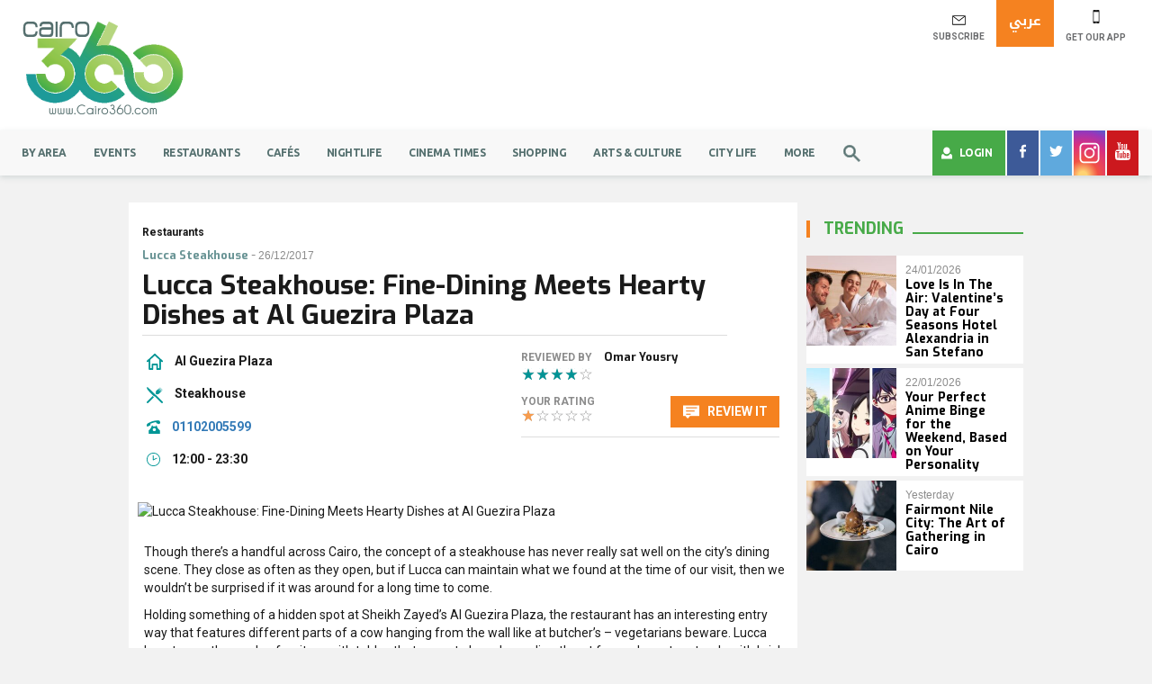

--- FILE ---
content_type: text/html; charset=UTF-8
request_url: https://www.cairo360.com/article/restaurants/lucca-steakhouse-fine-dining-meets-hearty-dishes-at-al-guezira-plaza/
body_size: 21565
content:
<!DOCTYPE html>
<html lang="en-US">
    <head>
        <!-- Google Tag Manager -->
        <script>(function (w, d, s, l, i) {
                w[l] = w[l] || [];
                w[l].push({'gtm.start':
                            new Date().getTime(), event: 'gtm.js'});
                var f = d.getElementsByTagName(s)[0],
                        j = d.createElement(s), dl = l != 'dataLayer' ? '&l=' + l : '';
                j.async = true;
                j.src =
                        'https://www.googletagmanager.com/gtm.js?id=' + i + dl;
                f.parentNode.insertBefore(j, f);
            })(window, document, 'script', 'dataLayer', 'GTM-5H8HF7');

        </script>

        <!-- End Google Tag Manager -->

        
        <meta name="viewport" content="width=device-width, initial-scale=1">
        <meta charset="UTF-8">

        <!--  FB -->
                    <meta property="fb:app_id" content="108694799300761" />
                <meta property="fb:admins" content="513190008" />
        <meta property="fb:admins" content="616638057" />
        <meta property="fb:admins" content="711577755" />
        <!-- mobile
        <meta property="al:android:url" content="c360://https://www.cairo360.com" />
        <meta property="al:android:app_name" content="Cairo360" />
        <meta property="al:android:package" content="com.brightcreation.cairo360" />
        <meta property="al:ios:url" content="c360://https://www.cairo360.com" />
        <meta property="al:ios:app_store_id" content="472649360" />
        <meta property="al:ios:app_name" content="Cairo360" /> -->
        <meta property="al:web:url" content="https://www.cairo360.com" />
        <!-- end of meta from old cairo360.com -->





        <link rel="apple-touch-icon" href="https://www.cairo360.com/app/themes/cairo360/images/apple-touch-icon.png">
        <link rel="shortcut icon" href="https://www.cairo360.com/app/themes/cairo360/images/favicon.ico" type="image/png">
        <title>Lucca Steakhouse: Fine-Dining Meets Hearty Dishes at Al Guezira Plaza &#8211; Cairo 360 Guide to Cairo, Egypt</title>
<meta name='robots' content='max-image-preview:large' />
<link rel="alternate" hreflang="en" href="https://www.cairo360.com/article/restaurants/lucca-steakhouse-fine-dining-meets-hearty-dishes-at-al-guezira-plaza/" />
<link rel="alternate" hreflang="x-default" href="https://www.cairo360.com/article/restaurants/lucca-steakhouse-fine-dining-meets-hearty-dishes-at-al-guezira-plaza/" />

<!-- All In One SEO Pack 3.4.2[-1,-1] -->
<meta name="description"  content="MEEEEAAAAAAT. And other stuff, too." />

<meta name="keywords"  content="restaurants" />

<link rel="canonical" href="https://www.cairo360.com/article/restaurants/lucca-steakhouse-fine-dining-meets-hearty-dishes-at-al-guezira-plaza/" />
<meta property="og:type" content="article" />
<meta property="og:title" content="Lucca Steakhouse: Fine-Dining Meets Hearty Dishes at Al Guezira Plaza" />
<meta property="og:description" content="Read the full review on Cairo 360!" />
<meta property="og:url" content="https://www.cairo360.com/article/restaurants/lucca-steakhouse-fine-dining-meets-hearty-dishes-at-al-guezira-plaza/" />
<meta property="og:site_name" content="Cairo 360 Guide to Cairo, Egypt" />
<meta property="og:image" content="https://assets.cairo360.com/app/uploads/2017/12/25188860_384039382041729_6033077697103649367_o-1024x683.jpg" />
<meta property="fb:app_id" content="357748840977932" />
<meta property="article:published_time" content="2017-12-26T17:55:24Z" />
<meta property="article:modified_time" content="2017-12-26T17:55:24Z" />
<meta property="og:image:secure_url" content="https://assets.cairo360.com/app/uploads/2017/12/25188860_384039382041729_6033077697103649367_o-1024x683.jpg" />
<meta name="twitter:card" content="summary_large_image" />
<meta name="twitter:title" content="Lucca Steakhouse: Fine-Dining Meets Hearty Dishes at Al Guezira Plaza" />
<meta name="twitter:description" content="Read the full review on Cairo 360!" />
<meta name="twitter:image" content="https://assets.cairo360.com/app/uploads/2017/12/25188860_384039382041729_6033077697103649367_o-1024x683.jpg" />
<!-- All In One SEO Pack -->
<link rel="alternate" type="application/rss+xml" title="Cairo 360 Guide to Cairo, Egypt &raquo; Feed" href="https://www.cairo360.com/feed/" />
<link rel="alternate" type="application/rss+xml" title="Cairo 360 Guide to Cairo, Egypt &raquo; Comments Feed" href="https://www.cairo360.com/comments/feed/" />
<link rel="alternate" type="text/calendar" title="Cairo 360 Guide to Cairo, Egypt &raquo; iCal Feed" href="https://www.cairo360.com/new-events/?ical=1" />
<link rel="alternate" type="application/rss+xml" title="Cairo 360 Guide to Cairo, Egypt &raquo; Lucca Steakhouse: Fine-Dining Meets Hearty Dishes at Al Guezira Plaza Comments Feed" href="https://www.cairo360.com/article/restaurants/lucca-steakhouse-fine-dining-meets-hearty-dishes-at-al-guezira-plaza/feed/" />
		<script type="text/javascript">
			window._wpemojiSettings = {"baseUrl":"https:\/\/s.w.org\/images\/core\/emoji\/13.1.0\/72x72\/","ext":".png","svgUrl":"https:\/\/s.w.org\/images\/core\/emoji\/13.1.0\/svg\/","svgExt":".svg","source":{"concatemoji":"https:\/\/www.cairo360.com\/wp\/wp-includes\/js\/wp-emoji-release.min.js?ver=5.8.1"}};
			!function(e,a,t){var n,r,o,i=a.createElement("canvas"),p=i.getContext&&i.getContext("2d");function s(e,t){var a=String.fromCharCode;p.clearRect(0,0,i.width,i.height),p.fillText(a.apply(this,e),0,0);e=i.toDataURL();return p.clearRect(0,0,i.width,i.height),p.fillText(a.apply(this,t),0,0),e===i.toDataURL()}function c(e){var t=a.createElement("script");t.src=e,t.defer=t.type="text/javascript",a.getElementsByTagName("head")[0].appendChild(t)}for(o=Array("flag","emoji"),t.supports={everything:!0,everythingExceptFlag:!0},r=0;r<o.length;r++)t.supports[o[r]]=function(e){if(!p||!p.fillText)return!1;switch(p.textBaseline="top",p.font="600 32px Arial",e){case"flag":return s([127987,65039,8205,9895,65039],[127987,65039,8203,9895,65039])?!1:!s([55356,56826,55356,56819],[55356,56826,8203,55356,56819])&&!s([55356,57332,56128,56423,56128,56418,56128,56421,56128,56430,56128,56423,56128,56447],[55356,57332,8203,56128,56423,8203,56128,56418,8203,56128,56421,8203,56128,56430,8203,56128,56423,8203,56128,56447]);case"emoji":return!s([10084,65039,8205,55357,56613],[10084,65039,8203,55357,56613])}return!1}(o[r]),t.supports.everything=t.supports.everything&&t.supports[o[r]],"flag"!==o[r]&&(t.supports.everythingExceptFlag=t.supports.everythingExceptFlag&&t.supports[o[r]]);t.supports.everythingExceptFlag=t.supports.everythingExceptFlag&&!t.supports.flag,t.DOMReady=!1,t.readyCallback=function(){t.DOMReady=!0},t.supports.everything||(n=function(){t.readyCallback()},a.addEventListener?(a.addEventListener("DOMContentLoaded",n,!1),e.addEventListener("load",n,!1)):(e.attachEvent("onload",n),a.attachEvent("onreadystatechange",function(){"complete"===a.readyState&&t.readyCallback()})),(n=t.source||{}).concatemoji?c(n.concatemoji):n.wpemoji&&n.twemoji&&(c(n.twemoji),c(n.wpemoji)))}(window,document,window._wpemojiSettings);
		</script>
		<style type="text/css">
img.wp-smiley,
img.emoji {
	display: inline !important;
	border: none !important;
	box-shadow: none !important;
	height: 1em !important;
	width: 1em !important;
	margin: 0 .07em !important;
	vertical-align: -0.1em !important;
	background: none !important;
	padding: 0 !important;
}
</style>
	<link rel='stylesheet' id='tribe-common-skeleton-style-css'  href='https://www.cairo360.com/app/plugins/the-events-calendar/common/src/resources/css/common-skeleton.min.css?ver=4.13.0.1' type='text/css' media='all' />
<link rel='stylesheet' id='tribe-tooltip-css'  href='https://www.cairo360.com/app/plugins/the-events-calendar/common/src/resources/css/tooltip.min.css?ver=4.13.0.1' type='text/css' media='all' />
<link rel='stylesheet' id='wp-block-library-css'  href='https://www.cairo360.com/wp/wp-includes/css/dist/block-library/style.min.css?ver=5.8.1' type='text/css' media='all' />
<link rel='stylesheet' id='wpml-legacy-dropdown-0-css'  href='//www.cairo360.com/app/plugins/sitepress-multilingual-cms/templates/language-switchers/legacy-dropdown/style.min.css?ver=1' type='text/css' media='all' />
<style id='wpml-legacy-dropdown-0-inline-css' type='text/css'>
.wpml-ls-sidebars-most-popular-articles{background-color:#eeeeee;}.wpml-ls-sidebars-most-popular-articles, .wpml-ls-sidebars-most-popular-articles .wpml-ls-sub-menu, .wpml-ls-sidebars-most-popular-articles a {border-color:#cdcdcd;}.wpml-ls-sidebars-most-popular-articles a {color:#444444;background-color:#ffffff;}.wpml-ls-sidebars-most-popular-articles a:hover,.wpml-ls-sidebars-most-popular-articles a:focus {color:#000000;background-color:#eeeeee;}.wpml-ls-sidebars-most-popular-articles .wpml-ls-current-language>a {color:#444444;background-color:#ffffff;}.wpml-ls-sidebars-most-popular-articles .wpml-ls-current-language:hover>a, .wpml-ls-sidebars-most-popular-articles .wpml-ls-current-language>a:focus {color:#000000;background-color:#eeeeee;}
.wpml-ls-statics-shortcode_actions{background-color:#eeeeee;}.wpml-ls-statics-shortcode_actions, .wpml-ls-statics-shortcode_actions .wpml-ls-sub-menu, .wpml-ls-statics-shortcode_actions a {border-color:#cdcdcd;}.wpml-ls-statics-shortcode_actions a {color:#444444;background-color:#ffffff;}.wpml-ls-statics-shortcode_actions a:hover,.wpml-ls-statics-shortcode_actions a:focus {color:#000000;background-color:#eeeeee;}.wpml-ls-statics-shortcode_actions .wpml-ls-current-language>a {color:#444444;background-color:#ffffff;}.wpml-ls-statics-shortcode_actions .wpml-ls-current-language:hover>a, .wpml-ls-statics-shortcode_actions .wpml-ls-current-language>a:focus {color:#000000;background-color:#eeeeee;}
</style>
<link rel='stylesheet' id='aioseop-toolbar-menu-css'  href='https://www.cairo360.com/app/plugins/all-in-one-seo-pack/css/admin-toolbar-menu.css?ver=3.4.2' type='text/css' media='all' />
<link rel='stylesheet' id='wordpress-popular-posts-css-css'  href='https://www.cairo360.com/app/plugins/wordpress-popular-posts/assets/css/wpp.css?ver=5.0.2' type='text/css' media='all' />
<link rel='stylesheet' id='cms-navigation-style-base-css'  href='https://www.cairo360.com/app/plugins/wpml-cms-nav/res/css/cms-navigation-base.css?ver=1.5.5' type='text/css' media='screen' />
<link rel='stylesheet' id='cms-navigation-style-css'  href='https://www.cairo360.com/app/plugins/wpml-cms-nav/res/css/cms-navigation.css?ver=1.5.5' type='text/css' media='screen' />
<link rel='stylesheet' id='jquery-raty-style-css'  href='https://www.cairo360.com/app/plugins/comments-ratings/css/jquery.raty.css?ver=1.1.6' type='text/css' media='' />
<link rel='stylesheet' id='simple-favorites-css'  href='https://www.cairo360.com/app/plugins/favorites/assets/css/favorites.css?ver=2.3.1' type='text/css' media='all' />
<script type='text/javascript' src='https://www.cairo360.com/wp/wp-includes/js/jquery/jquery.min.js?ver=3.6.0' id='jquery-core-js'></script>
<script type='text/javascript' id='wpml-cookie-js-extra'>
/* <![CDATA[ */
var wpml_cookies = {"wp-wpml_current_language":{"value":"en","expires":1,"path":"\/"}};
var wpml_cookies = {"wp-wpml_current_language":{"value":"en","expires":1,"path":"\/"}};
/* ]]> */
</script>
<script type='text/javascript' src='https://www.cairo360.com/app/plugins/sitepress-multilingual-cms/res/js/cookies/language-cookie.js?ver=4.5.0' id='wpml-cookie-js'></script>
<script type='text/javascript' src='//www.cairo360.com/app/plugins/sitepress-multilingual-cms/templates/language-switchers/legacy-dropdown/script.min.js?ver=1' id='wpml-legacy-dropdown-0-js'></script>
<script type='text/javascript' id='wpp-js-js-extra'>
/* <![CDATA[ */
var wpp_params = {"sampling_active":"0","sampling_rate":"100","ajax_url":"https:\/\/www.cairo360.com\/wp-json\/wordpress-popular-posts\/v1\/popular-posts","ID":"1611946","token":"f65a9bddba","debug":""};
/* ]]> */
</script>
<script type='text/javascript' src='https://www.cairo360.com/app/plugins/wordpress-popular-posts/assets/js/wpp-5.0.0.min.js?ver=5.0.2' id='wpp-js-js'></script>
<script type='text/javascript' id='favorites-js-extra'>
/* <![CDATA[ */
var favorites_data = {"ajaxurl":"https:\/\/www.cairo360.com\/wp\/wp-admin\/admin-ajax.php","nonce":"07f70710e5","favorite":"<svg height=\"20\" width=\"20\">                                     <use xmlns:xlink=\"http:\/\/www.w3.org\/1999\/xlink\" xlink:href=\"https:\/\/www.cairo360.com\/\/app\/themes\/cairo360\/images\/sprite.svg#favorite\"><\/use>   ","favorited":"<svg height=\"20\" width=\"20\">                                     <use xmlns:xlink=\"http:\/\/www.w3.org\/1999\/xlink\" xlink:href=\"https:\/\/www.cairo360.com\/\/app\/themes\/cairo360\/images\/sprite.svg#favorite\"><\/use><\/svg>","includecount":"","indicate_loading":"1","loading_text":"","loading_image":"<img src=\"https:\/\/www.cairo360.com\/app\/plugins\/favorites\/assets\/images\/loading.gif\" class=\"simplefavorites-loading\" aria-hidden=\"true\" \/>","loading_image_active":"<img src=\"https:\/\/www.cairo360.com\/app\/plugins\/favorites\/assets\/images\/loading.gif\" class=\"simplefavorites-loading\" aria-hidden=\"true\" \/>","loading_image_preload":"","cache_enabled":"1","button_options":{"button_type":"custom","custom_colors":false,"box_shadow":false,"include_count":false,"default":{"background_default":false,"border_default":false,"text_default":false,"icon_default":false,"count_default":false},"active":{"background_active":false,"border_active":false,"text_active":false,"icon_active":false,"count_active":false}},"authentication_modal_content":"<p>Please login to add favorites.<\/p><p><a href=\"#\" data-favorites-modal-close>Dismiss this notice<\/a><\/p>","authentication_redirect":"","dev_mode":"","logged_in":"","user_id":"0","authentication_redirect_url":"https:\/\/www.cairo360.com\/wp\/wp-login.php"};
/* ]]> */
</script>
<script type='text/javascript' src='https://www.cairo360.com/app/plugins/favorites/assets/js/favorites.min.js?ver=2.3.1' id='favorites-js'></script>
<link rel="https://api.w.org/" href="https://www.cairo360.com/wp-json/" /><link rel="EditURI" type="application/rsd+xml" title="RSD" href="https://www.cairo360.com/wp/xmlrpc.php?rsd" />
<link rel="wlwmanifest" type="application/wlwmanifest+xml" href="https://www.cairo360.com/wp/wp-includes/wlwmanifest.xml" /> 
<link rel='shortlink' href='https://www.cairo360.com/?p=1611946' />
<link rel="alternate" type="application/json+oembed" href="https://www.cairo360.com/wp-json/oembed/1.0/embed?url=https%3A%2F%2Fwww.cairo360.com%2Farticle%2Frestaurants%2Flucca-steakhouse-fine-dining-meets-hearty-dishes-at-al-guezira-plaza%2F" />
<link rel="alternate" type="text/xml+oembed" href="https://www.cairo360.com/wp-json/oembed/1.0/embed?url=https%3A%2F%2Fwww.cairo360.com%2Farticle%2Frestaurants%2Flucca-steakhouse-fine-dining-meets-hearty-dishes-at-al-guezira-plaza%2F&#038;format=xml" />
<meta name="generator" content="WPML ver:4.5.0 stt:5,1;" />
<meta name="tec-api-version" content="v1"><meta name="tec-api-origin" content="https://www.cairo360.com"><link rel="https://theeventscalendar.com/" href="https://www.cairo360.com/wp-json/tribe/events/v1/" />		<style type="text/css" id="wp-custom-css">
			.page-id-83123 .events-calendar .calendar ul.week-days li a span {
    font-size: 10px;
}

.page-id-83123 .events-calendar .calendar {
    margin-right: 0;
    margin-left: 45px !important;
}
[dir="rtl"] .slick-prev {
    left: auto;
    right: auto !important;
}
.rtl .cairo-in-picture .thumb-slider {
    direction: rtl !important;
}		</style>
		        <link rel="stylesheet" href="https://www.cairo360.com/app/themes/cairo360/styles/main.css">


        <!-- Facebook Pixel Code -->
            <script>
            !function(f,b,e,v,n,t,s)
            {if(f.fbq)return;n=f.fbq=function(){n.callMethod?
            n.callMethod.apply(n,arguments):n.queue.push(arguments)};
            if(!f._fbq)f._fbq=n;n.push=n;n.loaded=!0;n.version='2.0';
            n.queue=[];t=b.createElement(e);t.async=!0;
            t.src=v;s=b.getElementsByTagName(e)[0];
            s.parentNode.insertBefore(t,s)}(window,document,'script',
            'https://connect.facebook.net/en_US/fbevents.js');
             fbq('init', '239503376690248');

            </script>
            <noscript>
             <img height="1" width="1"
            src="https://www.facebook.com/tr?id=239503376690248&ev=PageView
            &noscript=1"/>
            </noscript>
            <!-- End Facebook Pixel Code -->
                    <!-- Global site tag (gtag.js) - Google Analytics -->
            <script async src="https://www.googletagmanager.com/gtag/js?id=UA-10382816-2"></script>
            <script>
                window.dataLayer = window.dataLayer || [];
                function gtag(){dataLayer.push(arguments);}
                gtag('js', new Date());

                gtag('config', 'UA-10382816-2');
            </script>
                <script>
            var s, r = false;
            s = document.createElement('script');
            s.src = "https://cdn.ideanetwork.site/js/AdScript/cairo360/Init.js?" + new Date().toJSON().slice(0, 13);
            document.getElementsByTagName('body')[0].appendChild(s);
        </script>
</head>

<body class="article-template-default single single-article postid-1611946 tribe-no-js chrome" >
    <!-- Google Tag Manager (noscript) -->
    <noscript><iframe src="https://www.googletagmanager.com/ns.html?id=GTM-5H8HF7"
                      height="0" width="0" style="display:none;visibility:hidden"></iframe></noscript>
    <!-- End Google Tag Manager (noscript) -->
    <!-- start of facebook comments -->
    <div id="fb-root"></div>
    <script>(function (d, s, id) {
            var js, fjs = d.getElementsByTagName(s)[0];
            if (d.getElementById(id))
                return;
            js = d.createElement(s);
            js.id = id;
            js.src = "//connect.facebook.net/en_GB/sdk.js#xfbml=1&version=v2.6&appId=1624857797844840";
            fjs.parentNode.insertBefore(js, fjs);
        }(document, 'script', 'facebook-jssdk'));

    </script>
    <!-- end of facebook comments -->
        <!-- start header -->
    <header class="container-fluid">
        <div class="row header-level-one">
            <!-- start logo column -->
            <div class="container-fluid">
                <div class="row">
                    <div class="col-xs-6 col-md-3 col-lg-2 logo">
                        <a href="https://www.cairo360.com" id="header-main-logo">
                            <svg height=110 width=180>
                            <use xlink:href="https://www.cairo360.com/app/themes/cairo360/images/sprite.svg#logo"></use>
                            </svg>
                        </a>
                    </div>
                    <!-- start Quike nav -->
                    <div class="col-xs-6 col-md-3 header-tools pull-right">
                        <div class="btn-group">
                            <!-- SUBSCRIBE button -->
                            <a href="#footer" class="btn subscribe-ico" id="header-subscribe">
                                <svg height=15 width=15>
                                <use xlink:href="https://www.cairo360.com/app/themes/cairo360/images/sprite.svg#subscribe"></use>
                                </svg>
                                <p>


                                    SUBSCRIBE</p>
                            </a>
                            <!-- langauge button -->
                            <a href="https://www.cairo360.com/ar/" class="btn btn-warning lang" id="header-language">عربي</a>                            <!-- langauge button -->

                            <a href="#" data-toggle="modal" data-target="#searchModal" id="header-search" class="btn search">
                                <svg height=19 width=19 class="search-ico">
                                <use xlink:href="https://www.cairo360.com/app/themes/cairo360/images/sprite.svg#search-ico"></use>
                                </svg>
                            </a>

                            <!-- mobile app button -->
                            <a href="#footer" class="btn get-mob" id="header-get-app">
                                <svg height=15 width=10 class="mobile-ico">
                                <use xlink:href="https://www.cairo360.com/app/themes/cairo360/images/sprite.svg#mobile"></use>
                                </svg>
                                <p> GET OUR APP</p>
                            </a>




                        </div>

<!--                        --><!--                            <div class="winner">-->
<!--                                <a href="--><?//= get_permalink($result); ?><!--" class="btn">--><!--</a>-->
<!--                            </div>-->
<!--                            -->
                    </div>
                    <!-- end Quike nav -->
                    <!-- start leaderboard ad  -->
                    <div class="col-xs-12 col-md-6 col-lg-7  margin-t-30 ad-leaderboard">
    <div class="text-center">
        
<!--/*
  *
  * Revive Adserver Asynchronous JS Tag
  * - Generated with Revive Adserver v4.0.0
  *
  */-->
  <ins data-revive-zoneid="95" data-revive-id="4f31e8a3f8f3b9e45e313c174ee85f9a"></ins>
  

        
    </div>
</div>


                </div>
            </div>

        </div>
        <!-- start main navbar -->
        <div class="row">
            <nav class="navbar navbar-default navbar-cairo">
                <div class="container-fluid">
                    <div class="navbar-header">
                        <button type="button" class="navbar-toggle" data-toggle="modal" data-target="#menuModal">
                            <span class="icon-bar"></span>
                            <span class="icon-bar"></span>
                            <span class="icon-bar"></span>
                        </button>
                        <div class="logo-mobile">
                            <a href="https://www.cairo360.com">
                                <svg height=35 width=80>
                                <use xlink:href="https://www.cairo360.com/app/themes/cairo360/images/sprite.svg#logo"></use>
                                </svg>
                            </a>
                        </div>

                    </div>
                    <div class="navbar-collapse navbar-responsive-collapse collapse">

                        <!-- Start Main Menu -->
                        <ul id="menu-header-menu" class="nav navbar-nav"><li id="menu-item-1287431" class="visible-xs visible-sm menu-item menu-item-type-post_type menu-item-object-page menu-item-1287431"><a rel="GA-Login" href="https://www.cairo360.com/login/" id="GA-Login">Login</a></li>
<li id="menu-item-1287432" class="visible-xs visible-sm menu-item menu-item-type-post_type menu-item-object-page menu-item-1287432"><a rel="GA-Register" href="https://www.cairo360.com/register/" id="GA-Register">Register</a></li>
<li id="menu-item-347199" class="menu-item menu-item-type-post_type menu-item-object-page menu-item-347199"><a rel="GA-ByArea" href="https://www.cairo360.com/by-area/" id="GA-ByArea">By Area</a></li>
<li id="menu-item-1684863" class="menu-item menu-item-type-custom menu-item-object-custom menu-item-1684863"><a href="/new-events/">Events</a></li>
<li id="menu-item-1279985" class="menu-item menu-item-type-taxonomy menu-item-object-category current-article-ancestor current-menu-parent current-article-parent menu-item-1279985"><a rel="GA-Restaurants" href="https://www.cairo360.com/category/restaurants/" id="GA-Restaurants">Restaurants</a></li>
<li id="menu-item-1281747" class="menu-item menu-item-type-taxonomy menu-item-object-category menu-item-1281747"><a rel="GA-Cafes" href="https://www.cairo360.com/category/cafes/" id="GA-Cafes">Cafés</a></li>
<li id="menu-item-1383369" class="menu-item menu-item-type-taxonomy menu-item-object-category menu-item-1383369"><a href="https://www.cairo360.com/category/nightlife/">Nightlife</a></li>
<li id="menu-item-1559788" class="menu-item menu-item-type-post_type menu-item-object-page menu-item-1559788"><a rel="GA-CinemaTimes" href="https://www.cairo360.com/cinema/" id="GA-CinemaTimes">Cinema Times</a></li>
<li id="menu-item-1281744" class="menu-item menu-item-type-taxonomy menu-item-object-category menu-item-1281744"><a rel="GA-Shopping" href="https://www.cairo360.com/category/shopping/" id="GA-Shopping">Shopping</a></li>
<li id="menu-item-1281844" class="menu-item menu-item-type-taxonomy menu-item-object-category menu-item-1281844"><a rel="GA-ArtsCulture" href="https://www.cairo360.com/category/arts-culture/" id="GA-ArtsCulture">Arts &#038; Culture</a></li>
<li id="menu-item-1282136" class="menu-item menu-item-type-taxonomy menu-item-object-category menu-item-1282136"><a rel="GA-CityLife" href="https://www.cairo360.com/category/city-life/" id="GA-CityLife">City Life</a></li>
<li id="menu-item-1279031" class="dropdown mega-more menu-item menu-item-type-custom menu-item-object-custom menu-item-has-children menu-item-1279031"><a href="#">More</a>
<div class="dropdown-menu"><div><ul class="list-unstyled">
	<li id="menu-item-1279991" class="menu-item menu-item-type-taxonomy menu-item-object-category menu-item-1279991"><a rel="GA-SightsTravel" href="https://www.cairo360.com/category/sights-travel/" id="GA-SightsTravel">Sights &#038; Travel</a></li>
	<li id="menu-item-1681233" class="menu-item menu-item-type-post_type menu-item-object-page menu-item-1681233"><a href="https://www.cairo360.com/awards2021/">THE CAIRO 360 EDITORS’ CHOICE AWARDS 2021</a></li>
	<li id="menu-item-1283339" class="menu-item menu-item-type-taxonomy menu-item-object-category menu-item-1283339"><a rel="GA-HealthFitness" href="https://www.cairo360.com/category/health-fitness/" id="GA-HealthFitness">Health &#038; Fitness</a></li>
	<li id="menu-item-1283657" class="menu-item menu-item-type-post_type menu-item-object-page menu-item-1283657"><a rel="GA-Reviews" href="https://www.cairo360.com/reviews/" id="GA-Reviews">Latest Reviews</a></li>
	<li id="menu-item-1281748" class="menu-item menu-item-type-taxonomy menu-item-object-category menu-item-1281748"><a rel="GA-Film" href="https://www.cairo360.com/category/film/" id="GA-Film">Film</a></li>
	<li id="menu-item-1283654" class="menu-item menu-item-type-post_type menu-item-object-page menu-item-1283654"><a href="https://www.cairo360.com/features/">Latest Features</a></li>
	<li id="menu-item-1284045" class="menu-item menu-item-type-taxonomy menu-item-object-category menu-item-1284045"><a rel="GA-TVDVD" href="https://www.cairo360.com/category/tv-dvd/" id="GA-TVDVD">TV &#038; DVD</a></li>
	<li id="menu-item-1281845" class="menu-item menu-item-type-taxonomy menu-item-object-category menu-item-1281845"><a rel="GA-Books" href="https://www.cairo360.com/category/books/" id="GA-Books">Books</a></li>
	<li id="menu-item-1279984" class="menu-item menu-item-type-taxonomy menu-item-object-category menu-item-1279984"><a rel="GA-Music" href="https://www.cairo360.com/category/music/" id="GA-Music">Music</a></li>
</ul></div></div>
</li>
<li id="menu-item-1285562" class="user-name-mobile visible-xs visible-sm menu-item menu-item-type-post_type menu-item-object-page menu-item-1285562"><a rel="GA-MyProfile" href="https://www.cairo360.com/account/" id="GA-MyProfile">My Profile</a></li>
<li id="menu-item-1285079" class="visible-xs visible-sm menu-item menu-item-type-post_type menu-item-object-page menu-item-1285079"><a rel="GA-MyReviews" href="https://www.cairo360.com/my-reviewes/" id="GA-MyReviews">My Reviews</a></li>
<li id="menu-item-1285080" class="visible-xs visible-sm menu-item menu-item-type-post_type menu-item-object-page menu-item-1285080"><a rel="GA-MyFavorites" href="https://www.cairo360.com/my-favourites/" id="GA-MyFavorites">My Favorites</a></li>
        <li class="hidden-xs hidden-sm">

            <a href="#" data-toggle="modal" data-target="#searchModal" class="btn search" id="header-search">
                <svg height=19 width=19 class="search-ico">
                <use xlink:href="https://www.cairo360.com/app/themes/cairo360/images/sprite.svg#search-ico"></use>
                </svg>
            </a>
        </li>
        </ul>                        <!-- End Main Menu -->


                        <!-- start login and social media -->


                        <ul class="nav navbar-nav navbar-right">
                            <li class="dropdown mega-login  hidden-xs hidden-sm">
                                <a href="#" class="ripple-effect" data-toggle="dropdown" role="button" aria-haspopup="true" aria-expanded="false" id="header-mega-login">
                                    <svg height=14 width=12 class="user-ico">
                                    <use fill="#fff" xlink:href="https://www.cairo360.com/app/themes/cairo360/images/sprite.svg#user-ico"></use>
                                    </svg>
                                    Login                                </a>
                                <div class="dropdown-menu">

                                                                            <!-- login view -->
                                        <h6>Connect with</h6>
                                        <!-- <div class="row"> -->
                                        
<!--
	wsl_render_auth_widget
	WordPress Social Login 2.3.3.
	http://wordpress.org/plugins/wordpress-social-login/
-->

<style type="text/css">
.wp-social-login-connect-with{}.wp-social-login-provider-list{}.wp-social-login-provider-list a{}.wp-social-login-provider-list img{}.wsl_connect_with_provider{}</style>

<div class="wp-social-login-widget">

	<div class="wp-social-login-connect-with">Connect with:</div>

	<div class="wp-social-login-provider-list">

		<a rel="nofollow" href="https://www.cairo360.com/wp/wp-login.php?action=wordpress_social_authenticate&#038;mode=login&#038;provider=Facebook&#038;redirect_to=https%3A%2F%2Fwww.cairo360.com%2Farticle%2Frestaurants%2Flucca-steakhouse-fine-dining-meets-hearty-dishes-at-al-guezira-plaza%2F" title="Connect with Facebook" class="wp-social-login-provider wp-social-login-provider-facebook" data-provider="Facebook">
			<img alt="Facebook" title="Connect with Facebook" src="https://www.cairo360.com/app/plugins/wordpress-social-login/assets/img/32x32/wpzoom/facebook.png" />
		</a>

		<a rel="nofollow" href="https://www.cairo360.com/wp/wp-login.php?action=wordpress_social_authenticate&#038;mode=login&#038;provider=Twitter&#038;redirect_to=https%3A%2F%2Fwww.cairo360.com%2Farticle%2Frestaurants%2Flucca-steakhouse-fine-dining-meets-hearty-dishes-at-al-guezira-plaza%2F" title="Connect with Twitter" class="wp-social-login-provider wp-social-login-provider-twitter" data-provider="Twitter">
			<img alt="Twitter" title="Connect with Twitter" src="https://www.cairo360.com/app/plugins/wordpress-social-login/assets/img/32x32/wpzoom/twitter.png" />
		</a>

	</div>

	<div class="wp-social-login-widget-clearing"></div>

</div>

<!-- wsl_render_auth_widget -->


                                        <!-- </div> -->
                                        <h6>or</h6>
                                                                        <form class="login-view top-login-widget"  action="" method="post" id="upme-login-form-1"><div class="form-group upme-user_login"><label class="sr-only">Username or Email</label><input type="text" class="form-control" name="user_login" id="user_login" value=""  placeholder="Username or Email" /><svg height=10 width=15>
                               <use xlink:href="https://www.cairo360.com/app/themes/cairo360/images/sprite.svg#subscribe"></use>
                               </svg></div><div id="user_required"></div><div class="form-group upme-login_user_pass"><label class="sr-only">Password</label><input type="password" class="form-control" name="login_user_pass" id="login_user_pass" value=""  placeholder="Password" /><svg height=10 width=15>
                               <use xlink:href="https://www.cairo360.com/app/themes/cairo360/images/sprite.svg#lock"></use>
                               </svg></div><div id="password_required"></div><input type="hidden" name="no_captcha" value="yes" />
            <div class="checkbox"><label>

               <input type="checkbox" name="rememberme" id="rememberme-1" value="0" />
                Remember me
            </div>
            <div class="forgot-pass">
                                        <a href="https://www.cairo360.com/forgot-password/">Forgot Password ?</a>
                                    </div>
        <div class="row">
        <div class="col-xs-6">
            <a href="https://www.cairo360.com/register" class="btn btn-default reg-btn" id="header-register">register</a>
        </div>
        <div class="col-xs-6">
            <button type="submit" name="upme-login" class="btn btn-warning" id="header-login">Log In</button>
        </div>
    </div>

       <input type="hidden" name="redirect_to" value="http://www.cairo360.com/article/restaurants/lucca-steakhouse-fine-dining-meets-hearty-dishes-at-al-guezira-plaza/" /></form>

                                </div>
                            </li>
                                                                <li class="fb">
                                        <a href="https://www.facebook.com/cairo360" target="_blank" class="ripple-effect" id="header-facebook">
                                            <svg height=16 width=7 class="fb-ico">
                                            <use xlink:href="https://www.cairo360.com/app/themes/cairo360/images/sprite.svg#Facebook"></use>
                                            </svg>
                                        </a>
                                    </li>
                                                                                        <li class="twitter">
                                    <a href="https://www.twitter.com/cairo360" target="_blank" class="ripple-effect" id="header-twitter">
                                        <svg height=12 width=15 class="twitter-ico">
                                        <use xlink:href="https://www.cairo360.com/app/themes/cairo360/images/sprite.svg#twitter"></use>
                                        </svg>
                                    </a>
                                </li>
                                                                                        <li class="instagram">
                                    <a href="https://www.instagram.com/cairo360" target="_blank" class="ripple-effect" id="header-instagram">
                                        <svg height=50 width=35 class="instagram-ico">

                                        <use xlink:href="https://www.cairo360.com/app/themes/cairo360/images/sprite.svg#insta-ico"></use>
                                        </svg>
                                    </a>
                                </li>
                                                                                        <li class="youtube">
                                    <a href="https://www.youtube.com/channel/UCixXp45tGwjK41gDiJ4QQEA" target="_blank" class="ripple-effect" id="header-youtube">
                                        <svg height=20 width=17 class="youtube-ico">
                                        <use xlink:href="https://www.cairo360.com/app/themes/cairo360/images/sprite.svg#youtube"></use>
                                        </svg>
                                    </a>
                                </li>
                                                    </ul>
                    </div>
                </div>
            </nav>
        </div>


        <!-- Search Modal -->
        <div class="modal fade search-modal" id="searchModal" tabindex="-1" role="dialog" aria-labelledby="myModalLabel">
            <div class="modal-dialog modal-lg" role="document">
                <div class="modal-content">
                    <div class="modal-header">
                        <button type="button" class="close" data-dismiss="modal" aria-label="Close"><span aria-hidden="true">&times;</span></button>
                    </div>
                    <div class="modal-body">
                        <form class="" name="searchForm" method="get" action="https://www.cairo360.com">
                            <div class="search-wrap">
                                <input type="submit" class="form-control">
                                   <div class="search-icon">
                                   <svg height="25" width="25" class="search-ico">
                                    <use xlink:href="https://www.cairo360.com/app/themes/cairo360/images/sprite.svg#search-ico"></use>
                                    </svg>
                                   </div>
                           </div>
                            <input type="text"  autocomplete="off"  lang="en" class="form-control  js-search-auto-complete-btn" placeholder="What are you looking for?" name="s" >
                            <div class="div-autocomplete"></div>
                        </form>
                    </div>
                </div>
            </div>
        </div>
        <!-- menu Modal -->
        <div class="modal fade menu-modal" id="menuModal" tabindex="-1" role="dialog" aria-labelledby="myModalLabel">
            <div class="modal-dialog modal-lg" role="document">
                <div class="modal-content">
                    <div class="modal-header">
                        <button type="button" class="close" data-dismiss="modal" aria-label="Close"><span aria-hidden="true">&times;</span></button>
                    </div>
                    <div class="modal-body navbar navbar-default navbar-cairo">
                        <!-- Start Main Menu -->
                        <ul id="menu-header-menu-1" class="nav navbar-nav"><li class="visible-xs visible-sm menu-item menu-item-type-post_type menu-item-object-page menu-item-1287431"><a rel="GA-Login" href="https://www.cairo360.com/login/" id="GA-Login">Login</a></li>
<li class="visible-xs visible-sm menu-item menu-item-type-post_type menu-item-object-page menu-item-1287432"><a rel="GA-Register" href="https://www.cairo360.com/register/" id="GA-Register">Register</a></li>
<li class="menu-item menu-item-type-post_type menu-item-object-page menu-item-347199"><a rel="GA-ByArea" href="https://www.cairo360.com/by-area/" id="GA-ByArea">By Area</a></li>
<li class="menu-item menu-item-type-custom menu-item-object-custom menu-item-1684863"><a href="/new-events/">Events</a></li>
<li class="menu-item menu-item-type-taxonomy menu-item-object-category current-article-ancestor current-menu-parent current-article-parent menu-item-1279985"><a rel="GA-Restaurants" href="https://www.cairo360.com/category/restaurants/" id="GA-Restaurants">Restaurants</a></li>
<li class="menu-item menu-item-type-taxonomy menu-item-object-category menu-item-1281747"><a rel="GA-Cafes" href="https://www.cairo360.com/category/cafes/" id="GA-Cafes">Cafés</a></li>
<li class="menu-item menu-item-type-taxonomy menu-item-object-category menu-item-1383369"><a href="https://www.cairo360.com/category/nightlife/">Nightlife</a></li>
<li class="menu-item menu-item-type-post_type menu-item-object-page menu-item-1559788"><a rel="GA-CinemaTimes" href="https://www.cairo360.com/cinema/" id="GA-CinemaTimes">Cinema Times</a></li>
<li class="menu-item menu-item-type-taxonomy menu-item-object-category menu-item-1281744"><a rel="GA-Shopping" href="https://www.cairo360.com/category/shopping/" id="GA-Shopping">Shopping</a></li>
<li class="menu-item menu-item-type-taxonomy menu-item-object-category menu-item-1281844"><a rel="GA-ArtsCulture" href="https://www.cairo360.com/category/arts-culture/" id="GA-ArtsCulture">Arts &#038; Culture</a></li>
<li class="menu-item menu-item-type-taxonomy menu-item-object-category menu-item-1282136"><a rel="GA-CityLife" href="https://www.cairo360.com/category/city-life/" id="GA-CityLife">City Life</a></li>
<li class="dropdown mega-more menu-item menu-item-type-custom menu-item-object-custom menu-item-has-children menu-item-1279031"><a href="#">More</a>
<div class="dropdown-menu"><div><ul class="list-unstyled">
	<li class="menu-item menu-item-type-taxonomy menu-item-object-category menu-item-1279991"><a rel="GA-SightsTravel" href="https://www.cairo360.com/category/sights-travel/" id="GA-SightsTravel">Sights &#038; Travel</a></li>
	<li class="menu-item menu-item-type-post_type menu-item-object-page menu-item-1681233"><a href="https://www.cairo360.com/awards2021/">THE CAIRO 360 EDITORS’ CHOICE AWARDS 2021</a></li>
	<li class="menu-item menu-item-type-taxonomy menu-item-object-category menu-item-1283339"><a rel="GA-HealthFitness" href="https://www.cairo360.com/category/health-fitness/" id="GA-HealthFitness">Health &#038; Fitness</a></li>
	<li class="menu-item menu-item-type-post_type menu-item-object-page menu-item-1283657"><a rel="GA-Reviews" href="https://www.cairo360.com/reviews/" id="GA-Reviews">Latest Reviews</a></li>
	<li class="menu-item menu-item-type-taxonomy menu-item-object-category menu-item-1281748"><a rel="GA-Film" href="https://www.cairo360.com/category/film/" id="GA-Film">Film</a></li>
	<li class="menu-item menu-item-type-post_type menu-item-object-page menu-item-1283654"><a href="https://www.cairo360.com/features/">Latest Features</a></li>
	<li class="menu-item menu-item-type-taxonomy menu-item-object-category menu-item-1284045"><a rel="GA-TVDVD" href="https://www.cairo360.com/category/tv-dvd/" id="GA-TVDVD">TV &#038; DVD</a></li>
	<li class="menu-item menu-item-type-taxonomy menu-item-object-category menu-item-1281845"><a rel="GA-Books" href="https://www.cairo360.com/category/books/" id="GA-Books">Books</a></li>
	<li class="menu-item menu-item-type-taxonomy menu-item-object-category menu-item-1279984"><a rel="GA-Music" href="https://www.cairo360.com/category/music/" id="GA-Music">Music</a></li>
</ul></div></div>
</li>
<li class="user-name-mobile visible-xs visible-sm menu-item menu-item-type-post_type menu-item-object-page menu-item-1285562"><a rel="GA-MyProfile" href="https://www.cairo360.com/account/" id="GA-MyProfile">My Profile</a></li>
<li class="visible-xs visible-sm menu-item menu-item-type-post_type menu-item-object-page menu-item-1285079"><a rel="GA-MyReviews" href="https://www.cairo360.com/my-reviewes/" id="GA-MyReviews">My Reviews</a></li>
<li class="visible-xs visible-sm menu-item menu-item-type-post_type menu-item-object-page menu-item-1285080"><a rel="GA-MyFavorites" href="https://www.cairo360.com/my-favourites/" id="GA-MyFavorites">My Favorites</a></li>
        <li class="hidden-xs hidden-sm">

            <a href="#" data-toggle="modal" data-target="#searchModal" class="btn search" id="header-search">
                <svg height=19 width=19 class="search-ico">
                <use xlink:href="https://www.cairo360.com/app/themes/cairo360/images/sprite.svg#search-ico"></use>
                </svg>
            </a>
        </li>
        </ul>                        <!-- End Main Menu -->
                        <!-- start login and social media -->


                        <ul class="nav navbar-nav navbar-right">
                            <li class="dropdown mega-login  hidden-xs hidden-sm">
                                <a href="#" class="ripple-effect" data-toggle="dropdown" role="button" aria-haspopup="true" aria-expanded="false">
                                    <svg height=14 width=12 class="user-ico">
                                    <use fill="#fff" xlink:href="https://www.cairo360.com/app/themes/cairo360/images/sprite.svg#user-ico"></use>
                                    </svg>
                                    Login                                </a>
                                <div class="dropdown-menu">

                                                                            <!-- login view -->
                                        <h6>Connect with</h6>
                                        <!-- <div class="row"> -->
                                        
<!--
	wsl_render_auth_widget
	WordPress Social Login 2.3.3.
	http://wordpress.org/plugins/wordpress-social-login/
-->

<style type="text/css">
.wp-social-login-connect-with{}.wp-social-login-provider-list{}.wp-social-login-provider-list a{}.wp-social-login-provider-list img{}.wsl_connect_with_provider{}</style>

<div class="wp-social-login-widget">

	<div class="wp-social-login-connect-with">Connect with:</div>

	<div class="wp-social-login-provider-list">

		<a rel="nofollow" href="https://www.cairo360.com/wp/wp-login.php?action=wordpress_social_authenticate&#038;mode=login&#038;provider=Facebook&#038;redirect_to=https%3A%2F%2Fwww.cairo360.com%2Farticle%2Frestaurants%2Flucca-steakhouse-fine-dining-meets-hearty-dishes-at-al-guezira-plaza%2F" title="Connect with Facebook" class="wp-social-login-provider wp-social-login-provider-facebook" data-provider="Facebook">
			<img alt="Facebook" title="Connect with Facebook" src="https://www.cairo360.com/app/plugins/wordpress-social-login/assets/img/32x32/wpzoom/facebook.png" />
		</a>

		<a rel="nofollow" href="https://www.cairo360.com/wp/wp-login.php?action=wordpress_social_authenticate&#038;mode=login&#038;provider=Twitter&#038;redirect_to=https%3A%2F%2Fwww.cairo360.com%2Farticle%2Frestaurants%2Flucca-steakhouse-fine-dining-meets-hearty-dishes-at-al-guezira-plaza%2F" title="Connect with Twitter" class="wp-social-login-provider wp-social-login-provider-twitter" data-provider="Twitter">
			<img alt="Twitter" title="Connect with Twitter" src="https://www.cairo360.com/app/plugins/wordpress-social-login/assets/img/32x32/wpzoom/twitter.png" />
		</a>

	</div>

	<div class="wp-social-login-widget-clearing"></div>

</div>

<!-- wsl_render_auth_widget -->


                                        <!-- </div> -->
                                        <h6>or</h6>
                                                                        <form class="login-view top-login-widget"  action="" method="post" id="upme-login-form-2"><div class="form-group upme-user_login"><label class="sr-only">Username or Email</label><input type="text" class="form-control" name="user_login" id="user_login" value=""  placeholder="Username or Email" /><svg height=10 width=15>
                               <use xlink:href="https://www.cairo360.com/app/themes/cairo360/images/sprite.svg#subscribe"></use>
                               </svg></div><div id="user_required"></div><div class="form-group upme-login_user_pass"><label class="sr-only">Password</label><input type="password" class="form-control" name="login_user_pass" id="login_user_pass" value=""  placeholder="Password" /><svg height=10 width=15>
                               <use xlink:href="https://www.cairo360.com/app/themes/cairo360/images/sprite.svg#lock"></use>
                               </svg></div><div id="password_required"></div><input type="hidden" name="no_captcha" value="yes" />
            <div class="checkbox"><label>

               <input type="checkbox" name="rememberme" id="rememberme-2" value="0" />
                Remember me
            </div>
            <div class="forgot-pass">
                                        <a href="https://www.cairo360.com/forgot-password/">Forgot Password ?</a>
                                    </div>
        <div class="row">
        <div class="col-xs-6">
            <a href="https://www.cairo360.com/register" class="btn btn-default reg-btn" id="header-register">register</a>
        </div>
        <div class="col-xs-6">
            <button type="submit" name="upme-login" class="btn btn-warning" id="header-login">Log In</button>
        </div>
    </div>

       <input type="hidden" name="redirect_to" value="http://www.cairo360.com/article/restaurants/lucca-steakhouse-fine-dining-meets-hearty-dishes-at-al-guezira-plaza/" /></form>

                                </div>
                            </li>
                                                            <li class="fb">
                                    <a href="https://www.facebook.com/cairo360" target="_blank" class="ripple-effect">
                                        <svg height=16 width=7 class="fb-ico">
                                        <use xlink:href="https://www.cairo360.com/app/themes/cairo360/images/sprite.svg#Facebook"></use>
                                        </svg>
                                    </a>
                                </li>
                                                                                            <li class="twitter">
                                    <a href="https://www.twitter.com/cairo360" target="_blank" class="ripple-effect">
                                        <svg height=12 width=15 class="twitter-ico">
                                        <use xlink:href="https://www.cairo360.com/app/themes/cairo360/images/sprite.svg#twitter"></use>
                                        </svg>
                                    </a>
                                </li>
                                                                                            <li class="instagram">
                                    <a href="https://www.instagram.com/cairo360" target="_blank" class="ripple-effect">
                                        <svg height=50 width=35 class="instagram-ico">

                                        <use xlink:href="https://www.cairo360.com/app/themes/cairo360/images/sprite.svg#insta-ico"></use>
                                        </svg>
                                    </a>
                                </li>
                                                                                            <li class="youtube">
                                    <a href="https://www.youtube.com/channel/UCixXp45tGwjK41gDiJ4QQEA" target="_blank" class="ripple-effect">
                                        <svg height=20 width=17 class="youtube-ico">
                                        <use xlink:href="https://www.cairo360.com/app/themes/cairo360/images/sprite.svg#youtube"></use>
                                        </svg>
                                    </a>
                                </li>                         </ul>
                    </div>
                </div>
            </div>
        </div>
        <!------to improve SeoSiteCheckup ------>
            <h1 class="hidden">The Definitive Guide to Living in the Capital , Cairo , Egypt</h1>
        <!-- start feature articles -->
    </header>
<!-- event-inner main content -->

        <main>
            <section class="container review-inner">
                <div class="left-ads visible-lg">
    
<!--/*
  *
  * Revive Adserver Asynchronous JS Tag
  * - Generated with Revive Adserver v4.0.0
  *
  */-->
  <ins data-revive-zoneid="115" data-revive-id="4f31e8a3f8f3b9e45e313c174ee85f9a"></ins>
  

</div>
<div class="right-ads visible-lg">
    
<!--/*
  *
  * Revive Adserver Asynchronous JS Tag
  * - Generated with Revive Adserver v4.0.0
  *
  */-->
  <ins data-revive-zoneid="116" data-revive-id="4f31e8a3f8f3b9e45e313c174ee85f9a"></ins>
  



</div>                <div class="row">
                    <div class="col-md-9 review-content">
                        <div class="row ">
                            <!-- event image and content -->
                            <div class="col-sm-11 top-review">
                                <div class="clearfix">
                                                                            <span style="float: left;font-size: 12px;margin-top: 15px;display: inline-block; font-weight:700; padding-right:5px;"> 
                                            Restaurants                                              
                                        </span>
                                                                                                                                            </div>
                                                                    <h6><a href="https://www.cairo360.com/venue/restaurants/lucca-steakhouse/" class="item-name">Lucca Steakhouse</a></h6>
                                                                    <time class="date">
                                                                            <span>-</span>
                                        26/12/2017</time>
                                <h2 class="media-heading">
                                    Lucca Steakhouse: Fine-Dining Meets Hearty Dishes at Al Guezira Plaza                                </h2>
                                
                                                            </div>
                            <!--end event image and content -->
                            
                            
                        </div>
                        <div class="row item-details">
    <div class="col-sm-7 item-details-data">
        <ul class="crew">
                                <li>
                        <div class="main-title">
                            <svg height="18" width="18">
                            <use xlink:href="https://www.cairo360.com/app/themes/cairo360/images/sprite.svg#home"></use>
                            </svg>
                        </div>
                        <div class="data">
                            <span>Al Guezira Plaza</span>
                        </div>
                        
                    </li>
                                            <li>
                            <div class="main-title">
                                <svg height="18" width="18">
                                <use xlink:href="https://www.cairo360.com/app/themes/cairo360/images/sprite.svg#restaurants"></use>
                                </svg>
                            </div>
                            <div class="data">
                                <span>Steakhouse</span>
                            </div>
                        </li>
                                            <li>
                        <div class="main-title">
                            <svg height="15" width="15">
                            <use xlink:href="https://www.cairo360.com/app/themes/cairo360/images/sprite.svg#phone"></use>
                            </svg>
                        </div>
                        <div class="data">
                            <a href='tel:01102005599'><span> 01102005599 </span></a>                        </div>
                    </li>
                                        <li>
                        <div class="main-title">
                            <svg height="15" width="15">
                            <use xlink:href="https://www.cairo360.com/app/themes/cairo360/images/sprite.svg#time"></use>
                            </svg>
                        </div>
                        <div class="data">
                            <span>12:00 - 23:30</span>
                        </div>
                    </li>
                            </ul>
    </div>
    <div class="col-sm-5 left-item-details">
    <div class="left-item-content">
            <div class="reviewed-by">
                        <span>reviewed by</span>
                <div class="reviewed">
                                    <h6>Omar Yousry</h6>
        </div>
    </div>
        <div class="rating">
        <span class="stars">
            <span class="js-rate" data-star-rating="4.0"></span>
        </span>
    </div>
            <div class="your-rating">
            <div class="reviewed-by">
                
                    <span>your rating</span>
                                    <!-- if there is no rating -->
            </div>
            <div class="rating">
    <span class="stars gold">
        <span class="js-rate" data-star-rating="1"></span>
    </span>
</div>            <div class="tags">
                            </div>

        </div>
        <a href="#" title="" class="btn btn-warning js-scroll" scroll-to="reviews">
            <svg height="20" width="20">
            <use xlink:href="https://www.cairo360.com/app/themes/cairo360/images/sprite.svg#rest-review"></use>
            </svg>
            review it        </a>
                </div>
                <!--share social icons -->
         <div class="addthis_inline_share_toolbox"></div>
    </div>

</div>
                        <!-- Add This -->

                        <div class="row">
                            <div class="col-xs-12">
                                                                <img  class="review-img img-responsive margin-b-20" src="https://assets.cairo360.com/app/uploads/2017/12/25188860_384039382041729_6033077697103649367_o-875x323.jpg" alt="Lucca Steakhouse: Fine-Dining Meets Hearty Dishes at Al Guezira Plaza">
                                
                            </div>
                            
                        </div>
                            <div class="col-md-12 review-text">
                                <div class='article-inner-content' >
                                    <p>Though there’s a handful across Cairo, the concept of a steakhouse has never really sat well on the city’s dining scene. They close as often as they open, but if Lucca can maintain what we found at the time of our visit, then we wouldn’t be surprised if it was around for a long time to come.</p>
<p>Holding something of a hidden spot at Sheikh Zayed’s Al Guezira Plaza, the restaurant has an interesting entry way that features different parts of a cow hanging from the wall like at butcher’s – vegetarians beware. Lucca boasts mostly wooden furniture with tables that seem to have been directly cut from a huge tree trunk, with brick exposed walls and a huge bar with bar seating available.</p>
<p>It all made for a familiar feel, but one peculiar feature was the incredibly low lighting – so low, in fact, that it was difficult to browse the menu or even see the contents of our dishes.</p>
<p>After taking our seats inside, we ordered the Butter Shrimp (127LE) as our appetiser with the Lucca Special (450LE) and Shashlik (380LE) as our mains and the mac &amp; cheese (57 LE) and the homemade fries (32LE) as their respectiv sides. Most of the main dishes have no side items and have to be ordered separate.</p>
<p>First, though, a basket of bread arrived with a side of pico de gillo and olive paste; the bread was soft and chewy and the sides made for a perfectly appetising start to our meal.</p>
<p style="text-align: center;"><img loading="lazy" class="aligncenter wp-image-1611947 size-full" src="https://assets.cairo360.com/app/uploads/2017/12/26104814_10155732844086223_273230054_o.jpg" width="689" height="516" srcset="https://assets.cairo360.com/app/uploads/2017/12/26104814_10155732844086223_273230054_o.jpg 689w, https://assets.cairo360.com/app/uploads/2017/12/26104814_10155732844086223_273230054_o-300x225.jpg 300w, https://assets.cairo360.com/app/uploads/2017/12/26104814_10155732844086223_273230054_o-600x449.jpg 600w" sizes="(max-width: 689px) 100vw, 689px" /></p>
<p>Coming fifteen minutes later, the butter shrimp serves up eight pieces swimming in a chilli butter sauce that gave off a delicious aroma. The shrimp themselves were fantastic, perfectly fried to a flamingo pink, with each bite offering a great buttery aftertaste all while being well seasoned and slightly spicy.</p>
<p>But we were here for meat and weren’t disappointed. The Lucca Special is a 300 gm fillet sliced into six medallion-sized pieces that were cooked on top of a hot plate while topped with an oil that creates a large fire when being prepared next to the table; however there was an unknown issue at the time of our visit so it was cooked on the grill inside the kitchen which was a little disappointing.</p>
<p style="text-align: center;"><img loading="lazy" class="aligncenter wp-image-1611948 size-full" src="https://assets.cairo360.com/app/uploads/2017/12/26178592_10155732845161223_1419071115_o.jpg" width="689" height="516" srcset="https://assets.cairo360.com/app/uploads/2017/12/26178592_10155732845161223_1419071115_o.jpg 689w, https://assets.cairo360.com/app/uploads/2017/12/26178592_10155732845161223_1419071115_o-300x225.jpg 300w, https://assets.cairo360.com/app/uploads/2017/12/26178592_10155732845161223_1419071115_o-600x449.jpg 600w" sizes="(max-width: 689px) 100vw, 689px" /></p>
<p>The medallions were served pieces of bread, all while topped with arugula with more spices. However the medallions came undercooked instead and had to be returned to the kitchen.</p>
<p>Coming back a few minutes later, the beef tasted great and was cooked with a nice pink centre and brown exterior, making it tender, juicy and flavourful. Even the arugula had part to play, offering a peppery, fresh backdrop to every bite.</p>
<p style="text-align: center;"><img loading="lazy" class="aligncenter wp-image-1611949 size-full" src="https://assets.cairo360.com/app/uploads/2017/12/26178837_10155732844636223_1956764992_o.jpg" width="689" height="516" srcset="https://assets.cairo360.com/app/uploads/2017/12/26178837_10155732844636223_1956764992_o.jpg 689w, https://assets.cairo360.com/app/uploads/2017/12/26178837_10155732844636223_1956764992_o-300x225.jpg 300w, https://assets.cairo360.com/app/uploads/2017/12/26178837_10155732844636223_1956764992_o-600x449.jpg 600w" sizes="(max-width: 689px) 100vw, 689px" /></p>
<p>Considered a Turkish dish, the Shashlik came as six beef medallions that had a thin layer of fat on the outside that gave it a little more flavour when being grilled. With a juicy and tender texture, the beef had nice grill lines giving a smoky aftertaste.</p>
<p>Moving onto the sides, coming in two small bowls the mac and cheese were topped with a kind of breading which gave it an extra crunch, and after digging in further it had a nice smooth cheesy texture that worked well with the beef. Not offering anything too special, the homemade fries were skin-on fries with a side of regular and hot mustard.</p>
<p>Having already been a hot on Jordan and Saudi Arabia, it looks like Lucca Steakhouse has found a home in Egypt, too. It offers elements of fine-dining, but without losing the wholesome, hearty food a good steakhouse demands. The only issue is the pricing; with no sides offered alongside most of the main dishes, as has become custom in Cairo. Lucca offers a great dining experience, but maybe only on special occasions.</p>
<p>Our only issue would be the high prices compared to the portions we got, and not having a side dish included it a little bit absurd which can lead to people not coming back for a second time, and keeping it for special occasions only.</p>
                                    
                                </div>
                                <div class="review-text-sidebar">
                                    


<div class="row">

            <div class="green-box">
            <h3>360 Tip</h3>
            <p>Lucca also offers a selection of beer and wine.                                     
</p>
        </div>
        <div class="col-sm-6 best-bit">
                    <h3>Best Bit</h3>
            <p>The Shashlik was out of this world.          
</p>
                        <h3>Worst Bit</h3>
            <p>Prices are waaaaaaaay too high for the quantities we got, and no sides??!!                              
</p>
                </div>
            <!-- <div class="col-sm-6 google-map" id="js-google-map" style="position: relative; overflow: hidden; background-color: rgb(229, 227, 223);"><div class="gm-style" style="position: absolute; left: 0px; top: 0px; overflow: hidden; width: 100%; height: 100%; z-index: 0;"><div style="position: absolute; left: 0px; top: 0px; overflow: hidden; width: 100%; height: 100%; z-index: 0; cursor: url(https://maps.gstatic.com/mapfiles/openhand_8_8.cur) 8 8, default;">
                    <div style="position: absolute; left: 0px; top: 0px; z-index: 1; width: 100%; transform-origin: 0px 0px 0px; transform: matrix(1, 0, 0, 1, 0, 0); will-change: transform;"><div style="position: absolute; left: 0px; top: 0px; z-index: 100; width: 100%;"><div style="position: absolute; left: 0px; top: 0px; z-index: 0;"><div aria-hidden="true" style="position: absolute; left: 0px; top: 0px; z-index: 1; visibility: inherit;"><div style="width: 256px; height: 256px; position: absolute; left: -112px; top: -56px;"></div><div style="width: 256px; height: 256px; position: absolute; left: -112px; top: 200px;"></div>
                                    <div style="width: 256px; height: 256px; position: absolute; left: 144px; top: -56px;"></div>
                                    <div style="width: 256px; height: 256px; position: absolute; left: 144px; top: 200px;"></div>

                                </div></div></div><div style="position: absolute; left: 0px; top: 0px; z-index: 101; width: 100%;"></div>
                        <div style="position: absolute; left: 0px; top: 0px; z-index: 102; width: 100%;"></div>
                        <div style="position: absolute; left: 0px; top: 0px; z-index: 103; width: 100%;"></div>
                        <div style="position: absolute; z-index: 0; left: 0px; top: 0px;">
                            <div style="overflow: hidden; width: 289px; height: 400px;">
                                <img src="https://maps.googleapis.com/maps/api/js/StaticMapService.GetMapImage?1m2&amp;1i2097008&amp;2i2096952&amp;2e1&amp;3u14&amp;4m2&amp;1u289&amp;2u400&amp;5m5&amp;1e0&amp;5sen-US&amp;6sus&amp;10b1&amp;12b1&amp;token=21744" style="width: 289px; height: 400px;"></div></div>
                        <div style="position: absolute; left: 0px; top: 0px; z-index: 0;">
                            <div aria-hidden="true" style="position: absolute; left: 0px; top: 0px; z-index: 1; visibility: inherit;">
                                <div style="position: absolute; left: -112px; top: -56px; transition: opacity 200ms ease-out;">
                                    <img src="https://maps.googleapis.com/maps/vt?pb=!1m5!1m4!1i14!2i8191!3i8191!4i256!2m3!1e0!2sm!3i359000000!3m9!2sen-US!3sUS!5e18!12m1!1e47!12m3!1e37!2m1!1ssmartmaps!4e0&amp;token=50496" draggable="false" alt="" style="position: absolute; left: 0px; top: 0px; width: 256px; height: 256px; -webkit-user-select: none; border: 0px; padding: 0px; margin: 0px; max-width: none;"></div>
                                <div style="position: absolute; left: -112px; top: 200px; transition: opacity 200ms ease-out;"><img src="https://maps.googleapis.com/maps/vt?pb=!1m5!1m4!1i14!2i8191!3i8192!4i256!2m3!1e0!2sm!3i359000000!3m9!2sen-US!3sUS!5e18!12m1!1e47!12m3!1e37!2m1!1ssmartmaps!4e0&amp;token=86517" draggable="false" alt="" style="position: absolute; left: 0px; top: 0px; width: 256px; height: 256px; -webkit-user-select: none; border: 0px; padding: 0px; margin: 0px; max-width: none;"></div>
                                <div style="position: absolute; left: 144px; top: 200px; transition: opacity 200ms ease-out;"><img src="https://maps.googleapis.com/maps/vt?pb=!1m5!1m4!1i14!2i8192!3i8192!4i256!2m3!1e0!2sm!3i359000000!3m9!2sen-US!3sUS!5e18!12m1!1e47!12m3!1e37!2m1!1ssmartmaps!4e0&amp;token=32974" draggable="false" alt="" style="position: absolute; left: 0px; top: 0px; width: 256px; height: 256px; -webkit-user-select: none; border: 0px; padding: 0px; margin: 0px; max-width: none;"></div><div style="position: absolute; left: 144px; top: -56px; transition: opacity 200ms ease-out;"><img src="https://maps.googleapis.com/maps/vt?pb=!1m5!1m4!1i14!2i8192!3i8191!4i256!2m3!1e0!2sm!3i359000000!3m9!2sen-US!3sUS!5e18!12m1!1e47!12m3!1e37!2m1!1ssmartmaps!4e0&amp;token=128024" draggable="false" alt="" style="position: absolute; left: 0px; top: 0px; width: 256px; height: 256px; -webkit-user-select: none; border: 0px; padding: 0px; margin: 0px; max-width: none;"></div></div></div></div><div style="position: absolute; left: 0px; top: 0px; z-index: 2; width: 100%; height: 100%; transition-duration: 0.3s; opacity: 0; display: none;" class="gm-style-pbc"><p class="gm-style-pbt">Use two fingers to move the map</p></div><div style="position: absolute; left: 0px; top: 0px; z-index: 3; width: 100%; height: 100%;"></div><div style="position: absolute; left: 0px; top: 0px; z-index: 4; width: 100%; transform-origin: 0px 0px 0px; transform: matrix(1, 0, 0, 1, 0, 0);"><div style="position: absolute; left: 0px; top: 0px; z-index: 104; width: 100%;"></div><div style="position: absolute; left: 0px; top: 0px; z-index: 105; width: 100%;"></div><div style="position: absolute; left: 0px; top: 0px; z-index: 106; width: 100%;"></div><div style="position: absolute; left: 0px; top: 0px; z-index: 107; width: 100%;"></div></div></div><div style="margin-left: 5px; margin-right: 5px; z-index: 1000000; position: absolute; left: 0px; bottom: 0px;"><a target="_blank" href="https://maps.google.com/maps?ll=0,0&amp;z=14&amp;t=m&amp;hl=en-US&amp;gl=US&amp;mapclient=apiv3" title="Click to see this area on Google Maps" style="position: static; overflow: visible; float: none; display: inline;"><div style="width: 66px; height: 26px; cursor: pointer;"><img src="https://maps.gstatic.com/mapfiles/api-3/images/google4.png" draggable="false" style="position: absolute; left: 0px; top: 0px; width: 66px; height: 26px; -webkit-user-select: none; border: 0px; padding: 0px; margin: 0px;"></div></a></div><div style="padding: 15px 21px; border: 1px solid rgb(171, 171, 171); font-family: Roboto, Arial, sans-serif; color: rgb(34, 34, 34); box-shadow: rgba(0, 0, 0, 0.2) 0px 4px 16px; z-index: 10000002; display: none; width: 235px; height: 148px; position: absolute; left: 5px; top: 110px; background-color: white;"><div style="padding: 0px 0px 10px; font-size: 16px;">Map Data</div><div style="font-size: 13px;">Map data ©2016</div><div style="width: 13px; height: 13px; overflow: hidden; position: absolute; opacity: 0.7; right: 12px; top: 12px; z-index: 10000; cursor: pointer;"><img src="https://maps.gstatic.com/mapfiles/api-3/images/mapcnt6.png" draggable="false" style="position: absolute; left: -2px; top: -336px; width: 59px; height: 492px; -webkit-user-select: none; border: 0px; padding: 0px; margin: 0px; max-width: none;"></div></div><div class="gmnoprint" style="z-index: 1000001; position: absolute; right: 72px; bottom: 0px; width: 87px;"><div draggable="false" class="gm-style-cc" style="-webkit-user-select: none; height: 14px; line-height: 14px;"><div style="opacity: 0.7; width: 100%; height: 100%; position: absolute;"><div style="width: 1px;"></div><div style="width: auto; height: 100%; margin-left: 1px; background-color: rgb(245, 245, 245);"></div></div><div style="position: relative; padding-right: 6px; padding-left: 6px; font-family: Roboto, Arial, sans-serif; font-size: 10px; color: rgb(68, 68, 68); white-space: nowrap; direction: ltr; text-align: right; vertical-align: middle; display: inline-block;"><a style="color: rgb(68, 68, 68); text-decoration: none; cursor: pointer; display: none;">Map Data</a><span>Map data ©2016</span></div></div></div><div class="gmnoscreen" style="position: absolute; right: 0px; bottom: 0px;"><div style="font-family: Roboto, Arial, sans-serif; font-size: 11px; color: rgb(68, 68, 68); direction: ltr; text-align: right; background-color: rgb(245, 245, 245);">Map data ©2016</div></div><div class="gmnoprint gm-style-cc" draggable="false" style="z-index: 1000001; -webkit-user-select: none; height: 14px; line-height: 14px; position: absolute; right: 0px; bottom: 0px;"><div style="opacity: 0.7; width: 100%; height: 100%; position: absolute;"><div style="width: 1px;"></div><div style="width: auto; height: 100%; margin-left: 1px; background-color: rgb(245, 245, 245);"></div></div><div style="position: relative; padding-right: 6px; padding-left: 6px; font-family: Roboto, Arial, sans-serif; font-size: 10px; color: rgb(68, 68, 68); white-space: nowrap; direction: ltr; text-align: right; vertical-align: middle; display: inline-block;"><a href="https://www.google.com/intl/en-US_US/help/terms_maps.html" target="_blank" style="text-decoration: none; cursor: pointer; color: rgb(68, 68, 68);">Terms of Use</a></div></div><div style="width: 25px; height: 25px; overflow: hidden; display: none; margin: 10px 14px; position: absolute; top: 0px; right: 0px;"><img src="https://maps.gstatic.com/mapfiles/api-3/images/sv5.png" draggable="false" class="gm-fullscreen-control" style="position: absolute; left: -52px; top: -86px; width: 164px; height: 112px; -webkit-user-select: none; border: 0px; padding: 0px; margin: 0px;"></div><div draggable="false" class="gm-style-cc" style="-webkit-user-select: none; height: 14px; line-height: 14px; display: none; position: absolute; right: 0px; bottom: 0px;"><div style="opacity: 0.7; width: 100%; height: 100%; position: absolute;"><div style="width: 1px;"></div><div style="width: auto; height: 100%; margin-left: 1px; background-color: rgb(245, 245, 245);"></div></div><div style="position: relative; padding-right: 6px; padding-left: 6px; font-family: Roboto, Arial, sans-serif; font-size: 10px; color: rgb(68, 68, 68); white-space: nowrap; direction: ltr; text-align: right; vertical-align: middle; display: inline-block;"><a target="_new" title="Report errors in the road map or imagery to Google" href="https://www.google.com/maps/@0,0,14z/data=!10m1!1e1!12b1?source=apiv3&amp;rapsrc=apiv3" style="font-family: Roboto, Arial, sans-serif; font-size: 10px; color: rgb(68, 68, 68); text-decoration: none; position: relative;">Report a map error</a></div></div><div class="gmnoprint gm-bundled-control" draggable="false" controlwidth="28" controlheight="55" style="margin: 10px; -webkit-user-select: none; position: absolute; top: 0px; right: 28px;"><div class="gmnoprint" controlwidth="28" controlheight="55" style="position: absolute; left: 0px; top: 0px;"><div draggable="false" style="-webkit-user-select: none; box-shadow: rgba(0, 0, 0, 0.298039) 0px 1px 4px -1px; border-radius: 2px; cursor: pointer; width: 28px; height: 55px; background-color: rgb(255, 255, 255);"><div title="Zoom in" style="position: relative; width: 28px; height: 27px; left: 0px; top: 0px;"><div style="overflow: hidden; position: absolute; width: 15px; height: 15px; left: 7px; top: 6px;"><img src="https://maps.gstatic.com/mapfiles/api-3/images/tmapctrl.png" draggable="false" style="position: absolute; left: 0px; top: 0px; -webkit-user-select: none; border: 0px; padding: 0px; margin: 0px; max-width: none; width: 120px; height: 54px;"></div></div><div style="position: relative; overflow: hidden; width: 67%; height: 1px; left: 16%; top: 0px; background-color: rgb(230, 230, 230);"></div><div title="Zoom out" style="position: relative; width: 28px; height: 27px; left: 0px; top: 0px;"><div style="overflow: hidden; position: absolute; width: 15px; height: 15px; left: 7px; top: 6px;"><img src="https://maps.gstatic.com/mapfiles/api-3/images/tmapctrl.png" draggable="false" style="position: absolute; left: 0px; top: -15px; -webkit-user-select: none; border: 0px; padding: 0px; margin: 0px; max-width: none; width: 120px; height: 54px;"></div></div></div></div></div><div class="gmnoprint gm-bundled-control gm-bundled-control-on-bottom" draggable="false" controlwidth="0" controlheight="0" style="margin: 10px; -webkit-user-select: none; position: absolute; display: none; bottom: 14px; right: 0px;"><div class="gmnoprint" controlwidth="28" controlheight="0" style="display: none; position: absolute;"><div title="Rotate map 90 degrees" style="width: 28px; height: 28px; overflow: hidden; position: absolute; border-radius: 2px; box-shadow: rgba(0, 0, 0, 0.298039) 0px 1px 4px -1px; cursor: pointer; display: none; background-color: rgb(255, 255, 255);"><img src="https://maps.gstatic.com/mapfiles/api-3/images/tmapctrl4.png" draggable="false" style="position: absolute; left: -141px; top: 6px; width: 170px; height: 54px; -webkit-user-select: none; border: 0px; padding: 0px; margin: 0px; max-width: none;"></div><div class="gm-tilt" style="width: 28px; height: 28px; overflow: hidden; position: absolute; border-radius: 2px; box-shadow: rgba(0, 0, 0, 0.298039) 0px 1px 4px -1px; top: 0px; cursor: pointer; background-color: rgb(255, 255, 255);"><img src="https://maps.gstatic.com/mapfiles/api-3/images/tmapctrl4.png" draggable="false" style="position: absolute; left: -141px; top: -13px; width: 170px; height: 54px; -webkit-user-select: none; border: 0px; padding: 0px; margin: 0px; max-width: none;"></div></div></div></div>
        </div> -->
        <div class="homepage_map hidden"  latitude="30.019415480051" longitude="31.002810426819">

            <div class="google-tooltip-content">
                <h3>Lucca Steakhouse</h3>
                    <address>
        <span class="pin">
            <svg height="12" width="10">
            <use xmlns:xlink="http://www.w3.org/1999/xlink" xlink:href="https://www.cairo360.com/app/themes/cairo360/images/sprite.svg#pin"></use>
            </svg>
        </span>
        Al Guezira Plaza - Sheikh Zayed    </address>
        <!--                    <span></span>,
                <span></span>-->
            </div>

        </div>
        <!-- end google map -->
</div>

                                </div>

                                                                    <ul class="list-unstyled md-tabs text-center" role="tablist">
                                        <li role="presentation" class="active"><a href="#reviews" aria-controls="reviews" role="tab" data-toggle="tab">User reviews</a></li>
                                        <li role="presentation"><a href="#facebook-comments" aria-controls="facebook-comments" role="tab" data-toggle="tab">facebook comments</a></li>
                                        <!--<span class="indicater" style="position: absolute; left: 848.641px; right: 967.359px;"></span>-->
                                    </ul>
                                    <div class="tab-content">
                                        <!-- reviews tab content -->
                                        <div role="tabpanel" class="tab-pane reviews active" id="reviews">
                                                                                        <h4>Write your review</h4>
                                            
<div id="comments" class="comments-area">

		<div id="respond" class="comment-respond">
		<h3 id="reply-title" class="comment-reply-title">Leave a Reply <small><a rel="nofollow" id="cancel-comment-reply-link" href="/article/restaurants/lucca-steakhouse-fine-dining-meets-hearty-dishes-at-al-guezira-plaza/#respond" style="display:none;">Cancel reply</a></small></h3>You must be <a href="https://www.cairo360.com/login/">logged in</a> to post a comment.	</div><!-- #respond -->
	
</div><!-- #comments -->

                                        </div>
                                        <!-- reviews tab content -->
                                        <div role="tabpanel" class="tab-pane" id="facebook-comments">
                                            <div class="fb-comments" data-href="https://www.cairo360.com/article/restaurants/lucca-steakhouse-fine-dining-meets-hearty-dishes-at-al-guezira-plaza/" data-width="529" data-numposts="5"></div>
                                        </div>
                                    </div> 
                                                            </div>

                    </div>
                    <!-- events right side-->
                    <div class="col-md-3">
                        <aside>
                            <!-- start ad-->
                            <div class="ad-mpu ">
                                
<!--/*
  *
  * Revive Adserver Asynchronous JS Tag
  * - Generated with Revive Adserver v4.0.0
  *
  */-->
  <ins data-revive-zoneid="104" data-revive-id="4f31e8a3f8f3b9e45e313c174ee85f9a"></ins>
  

                            </div>
                            <!-- latest section -->
                            
<section class="latest">
<h2 class="title">TRENDING</h2><div class="latest-articles">
<div class="media">
    <div class="media-left">
        <a href="https://www.cairo360.com/article/city-life/valentines-day-four-seasons-alexandria-san-stefano/">
            <img class="media-object" alt="" src="https://assets.cairo360.com/app/uploads/2026/01/24/ALX_1419_aspect4x5-1-200x200.jpg" width="100" height="100" data-holder-rendered="true">
        </a>
    </div>
    <div class="media-body">
        <time class="date">24/01/2026</time>
        <h3 class="media-heading" style="font-size:14px">
            <a style="color:#000;" href="https://www.cairo360.com/article/city-life/valentines-day-four-seasons-alexandria-san-stefano/">
                Love Is In The Air: Valentine’s Day at Four Seasons Hotel Alexandria in San Stefano            </a>
        </h3>
                    <div class="featured_article_text">  </div>
            </div>
</div>
<div class="media">
    <div class="media-left">
        <a href="https://www.cairo360.com/article/tv-dvd/what-anime-to-watch-based-on-your-personality/">
            <img class="media-object" alt="" src="https://assets.cairo360.com/app/uploads/2026/01/22/FotoJet-12-200x200.jpg" width="100" height="100" data-holder-rendered="true">
        </a>
    </div>
    <div class="media-body">
        <time class="date">22/01/2026</time>
        <h3 class="media-heading" style="font-size:14px">
            <a style="color:#000;" href="https://www.cairo360.com/article/tv-dvd/what-anime-to-watch-based-on-your-personality/">
                Your Perfect Anime Binge for the Weekend, Based on Your Personality            </a>
        </h3>
                    <div class="featured_article_text">  </div>
            </div>
</div>
<div class="media">
    <div class="media-left">
        <a href="https://www.cairo360.com/article/city-life/fairmont-nile-city-art-of-gathering-cairo/">
            <img class="media-object" alt="" src="https://assets.cairo360.com/app/uploads/2026/01/26/ab-587-1-200x200.jpg" width="100" height="100" data-holder-rendered="true">
        </a>
    </div>
    <div class="media-body">
        <time class="date">Yesterday</time>
        <h3 class="media-heading" style="font-size:14px">
            <a style="color:#000;" href="https://www.cairo360.com/article/city-life/fairmont-nile-city-art-of-gathering-cairo/">
                Fairmont Nile City: The Art of Gathering in Cairo            </a>
        </h3>
                    <div class="featured_article_text">  </div>
            </div>
</div>
<!-- WordPress Popular Posts -->

</div></section>
                            <!-- start ad-->
                            <div class="hidden-xs hidden-sm ad-half-banner">
                                
<!--/*
  *
  * Revive Adserver Asynchronous JS Tag
  * - Generated with Revive Adserver v4.0.0
  *
  */-->
<ins data-revive-zoneid="112" data-revive-id="4f31e8a3f8f3b9e45e313c174ee85f9a"></ins>

                            </div>
                            <div class="visible-xs visible-sm ad-mpu">
                                
<!--/*
  *
  * Revive Adserver Asynchronous JS Tag
  * - Generated with Revive Adserver v4.0.0
  *
  */-->
  <ins data-revive-zoneid="104" data-revive-id="4f31e8a3f8f3b9e45e313c174ee85f9a"></ins>
  

                            </div>
                        </aside>
                    </div>
                    <!-- end events right side-->
                </div>
                
<section class="most-viewed">
    <h2 class="title">recommended</h2>
    <div class="row flex thumbnail-block">
        <!-- each event -->
                        <div class="col-sm-6 col-md-3">
                    <figure class="thumbnail">
                        <a href="https://www.cairo360.com/article/arts-culture/art-cairo-returns-grand-egyptian-museum-2026/">
                            <img class="media-object lazy"  data-original="https://assets.cairo360.com/app/uploads/2026/01/19/613182615_18094786693932593_4015067090917598433_n-263x246.jpg" alt="Art Cairo Returns to the Grand Egyptian Museum This January">
                        </a>
                        <a href="#" class="tag">
                            Arts &amp; Culture                        </a>
                        <figcaption class="caption">
                            <div class="featured_article_text">Featured Article</div>                            <time class="date">19/01/2026</time>
                            <a href="https://www.cairo360.com/article/arts-culture/art-cairo-returns-grand-egyptian-museum-2026/">
                                <h3>Art Cairo Returns to the Grand Egyptian Museum This January</h3>
                            </a>

                                        <a href="https://www.cairo360.com?s=arab-art&post_tags=1" class="hash-tag">Arab Art</a>
                        <a href="https://www.cairo360.com?s=art-cairo&post_tags=1" class="hash-tag">Art Cairo</a>
                            <span class="hash-tag">+8</span>
                                        </figcaption>
                    </figure>
                </div>
                                <div class="col-sm-6 col-md-3">
                    <figure class="thumbnail">
                        <a href="https://www.cairo360.com/article/city-life/how-to-study-smarter-during-finals-2026-science-backed-tips/">
                            <img class="media-object lazy"  data-original="https://assets.cairo360.com/app/uploads/2026/01/15/freddie-marriage-vSchPA-YA_A-unsplash-1-263x246.jpg" alt="How to Study Smarter During Finals 2026, According to Science">
                        </a>
                        <a href="#" class="tag">
                            City Life                        </a>
                        <figcaption class="caption">
                            <div class="featured_article_text">Featured Article</div>                            <time class="date">15/01/2026</time>
                            <a href="https://www.cairo360.com/article/city-life/how-to-study-smarter-during-finals-2026-science-backed-tips/">
                                <h3>How to Study Smarter During Finals 2026, According to Science</h3>
                            </a>

                                        <a href="https://www.cairo360.com?s=cognitive-psychology&post_tags=1" class="hash-tag">Cognitive Psychology</a>
                        <a href="https://www.cairo360.com?s=education&post_tags=1" class="hash-tag">education</a>
                            <span class="hash-tag">+6</span>
                                        </figcaption>
                    </figure>
                </div>
                                <div class="col-sm-6 col-md-3">
                    <figure class="thumbnail">
                        <a href="https://www.cairo360.com/article/shopping/perfectly-wrapped-for-the-season-8-online-egyptian-bag-brands-for-christmas-gifting/">
                            <img class="media-object lazy"  data-original="https://assets.cairo360.com/app/uploads/2025/12/18/Tat-Store-1-263x246.jpg" alt="Perfectly Wrapped for the Season: 8 Online Egyptian Bag Brands for Christmas Gifting">
                        </a>
                        <a href="#" class="tag">
                            Shopping                        </a>
                        <figcaption class="caption">
                            <div class="featured_article_text">Featured Article</div>                            <time class="date">18/12/2025</time>
                            <a href="https://www.cairo360.com/article/shopping/perfectly-wrapped-for-the-season-8-online-egyptian-bag-brands-for-christmas-gifting/">
                                <h3>Perfectly Wrapped for the Season: 8 Online Egyptian Bag Brands for Christmas Gifting</h3>
                            </a>

                                        <a href="https://www.cairo360.com?s=alamki&post_tags=1" class="hash-tag">Alamki</a>
                        <a href="https://www.cairo360.com?s=canella&post_tags=1" class="hash-tag">Canella</a>
                            <span class="hash-tag">+9</span>
                                        </figcaption>
                    </figure>
                </div>
                                <div class="col-sm-6 col-md-3">
                    <figure class="thumbnail">
                        <a href="https://www.cairo360.com/article/sights-travel/winter-escapes-to-book-now-trips-you-can-take-around-the-new-year-in-egypt/">
                            <img class="media-object lazy"  data-original="https://assets.cairo360.com/app/uploads/2025/12/16/Siwa-3-263x246.jpg" alt="Winter Escapes to Book Now: Trips You Can Take Around the New Year in Egypt">
                        </a>
                        <a href="#" class="tag">
                            Sights &amp; Travel                        </a>
                        <figcaption class="caption">
                            <div class="featured_article_text">Featured Article</div>                            <time class="date">16/12/2025</time>
                            <a href="https://www.cairo360.com/article/sights-travel/winter-escapes-to-book-now-trips-you-can-take-around-the-new-year-in-egypt/">
                                <h3>Winter Escapes to Book Now: Trips You Can Take Around the New Year in Egypt</h3>
                            </a>

                                        <a href="https://www.cairo360.com?s=aswan&post_tags=1" class="hash-tag">Aswan</a>
                        <a href="https://www.cairo360.com?s=christmas-vacation&post_tags=1" class="hash-tag">Christmas Vacation</a>
                            <span class="hash-tag">+6</span>
                                        </figcaption>
                    </figure>
                </div>
                    </div>
</section>
                <div class="ad-leaderboard text-center margin-t-30 margin-b-65 hidden-xs">
                    
<!--/*
  *
  * Revive Adserver Asynchronous JS Tag
  * - Generated with Revive Adserver v4.0.0
  *
  */-->
  <ins data-revive-zoneid="106" data-revive-id="4f31e8a3f8f3b9e45e313c174ee85f9a"></ins>
  

                    <!--<img src="https://www.cairo360.com/app/themes/cairo360/images/leaderboard.jpg" width="728px" height="90px" alt="leaderboard-ad">-->
                </div>
            </section>
        </main>

    
<!--<script>
            
      /* code to show the ad popup only once per user */
      if (!getCookie('popup')) {
            console.log("here");
            setTimeout(function() {
                  $('#searchModal').modal();
            }, 600);
      }
      $('#searchModal').on('shown.bs.modal', function () {
            // bootstrap modal callback function
            // set cookie
            setCookie('popup', 'valid', { expires: 3, path: "/" }); // need to set the path to fix a FF bug
      })
            
</script>-->



<!-- Modal -->
<div class="col-xs-12">
  <div class="modal fade" id="myModal" tabindex="-1" role="dialog" aria-labelledby="myModalLabel">
    <div class="modal-dialog" role="document">
      <div class="modal-content">
        <button class="close" type="button"  data-dismiss="modal" aria-label="Close">
            <span aria-hidden="true">&times;</span>
        </button>

        <div class="modal-body modal-ad-overlay">

                   <script type='text/javascript'><!--//<![CDATA[
               var m3_u = (location.protocol=='https:'?'https://openx.cairo360.com/www/delivery/ajs.php':'http://openx.cairo360.com/www/delivery/ajs.php');
               var m3_r = Math.floor(Math.random()*99999999999);
               if (!document.MAX_used) document.MAX_used = ',';
               document.write ("<scr"+"ipt type='text/javascript' src='"+m3_u);
               document.write ("?zoneid=125");
               document.write ('&amp;cb=' + m3_r);
               if (document.MAX_used != ',') document.write ("&amp;exclude=" + document.MAX_used);
               document.write (document.charset ? '&amp;charset='+document.charset : (document.characterSet ? '&amp;charset='+document.characterSet : ''));
               document.write ("&amp;loc=" + escape(window.location));
               if (document.referrer) document.write ("&amp;referer=" + escape(document.referrer));
               if (document.context) document.write ("&context=" + escape(document.context));
               if (document.mmm_fo) document.write ("&amp;mmm_fo=1");
               document.write ("'><\/scr"+"ipt>");
            //]]>--></script><noscript><a href='http://openx.cairo360.com/www/delivery/ck.php?n=aefae2f5&amp;cb=INSERT_RANDOM_NUMBER_HERE' target='_blank'><img src='http://openx.cairo360.com/www/delivery/avw.php?zoneid=125&amp;cb=INSERT_RANDOM_NUMBER_HERE&amp;n=aefae2f5' border='0' alt='' /></a></noscript>

                  
        </div>
        
      </div>
    </div>
  </div>
</div>



<footer class="container-fluid" id="footer">
    <div class="row">
        <div class="container">
            <div class="flex">

                <div class="col-xs-6 col-md-3 cairo_nav">
                    <h4>Cairo360</h4>
                    <ul id="menu-footer-1st-english" class=""><li id="menu-item-1369750" class="menu-item menu-item-type-post_type menu-item-object-page menu-item-1369750"><a href="https://www.cairo360.com/about-us/">About Us</a></li>
<li id="menu-item-1369809" class="menu-item menu-item-type-post_type menu-item-object-page menu-item-1369809"><a href="https://www.cairo360.com/contact-us/">Contact Us</a></li>
<li id="menu-item-1369865" class="menu-item menu-item-type-post_type menu-item-object-page menu-item-1369865"><a href="https://www.cairo360.com/upcoming-events/">Events</a></li>
<li id="menu-item-1582180" class="menu-item menu-item-type-post_type menu-item-object-page menu-item-1582180"><a href="https://www.cairo360.com/cinema/">Cinema Times</a></li>
<li id="menu-item-1369866" class="menu-item menu-item-type-post_type menu-item-object-page menu-item-1369866"><a href="https://www.cairo360.com/features/">Features</a></li>
<li id="menu-item-1581163" class="menu-item menu-item-type-post_type menu-item-object-page menu-item-1581163"><a href="https://www.cairo360.com/about-cairo/">About Cairo</a></li>
</ul>
                </div>
                <div class="col-xs-6 col-md-3 company_nav">
                    <h4>Company</h4>
                    <ul id="menu-footer-2nd-english" class=""><li id="menu-item-1370319" class="menu-item menu-item-type-post_type menu-item-object-page menu-item-1370319"><a href="https://www.cairo360.com/advertise-with-us/">Advertise With Us</a></li>
<li id="menu-item-1370258" class="menu-item menu-item-type-post_type menu-item-object-page menu-item-1370258"><a href="https://www.cairo360.com/work-with-us/">Work With Us</a></li>
<li id="menu-item-1370300" class="menu-item menu-item-type-post_type menu-item-object-page menu-item-1370300"><a href="https://www.cairo360.com/terms-of-services/">Terms of Services</a></li>
<li id="menu-item-1370257" class="menu-item menu-item-type-post_type menu-item-object-page menu-item-1370257"><a href="https://www.cairo360.com/privacy-notice/">Privacy Notice</a></li>
<li id="menu-item-1370299" class="menu-item menu-item-type-post_type menu-item-object-page menu-item-1370299"><a href="https://www.cairo360.com/disclaimer/">Disclaimer</a></li>
</ul>
                </div>
                <div class="col-xs-12 col-sm-6 col-md-3 follow-us">
                    <h4>follow us</h4>
                    <ul>
                                                    <li>

                                <a target="_blank" href="https://www.facebook.com/cairo360" title="" id="footer-facebook">
                                    <span>
                                        <svg height=20 width=8 class="fb-ico">
                                        <use xlink:href="https://www.cairo360.com/app/themes/cairo360/images/sprite.svg#Facebook"></use>
                                        </svg>
                                    </span> Facebook                                </a>
                            </li>                              <li>
                                <a target="_blank" href="https://www.twitter.com/cairo360" title="" id="footer-twitter">
                                    <span>
                                        <svg height=12 width=15 class="twitter-ico">
                                        <use xlink:href="https://www.cairo360.com/app/themes/cairo360/images/sprite.svg#twitter"></use>
                                        </svg>
                                    </span> Twitter                                </a>
                            </li>                             <li>
                                <a target="_blank" href="https://www.instagram.com/cairo360" title="" id="footer-instagram">
                                    <span>
                                        <svg height=12 width=12 class="instagram-ico">
                                        <use xlink:href="https://www.cairo360.com/app/themes/cairo360/images/sprite.svg#instagram"></use>
                                        </svg>
                                    </span> Instagram                                </a>
                            </li>                             <li>

                                <a target="_blank" href="https://www.youtube.com/channel/UCixXp45tGwjK41gDiJ4QQEA" title="" id="footer-youtube">
                                    <span>
                                        <svg height=20 width=15 class="youtube-ico">
                                        <use xlink:href="https://www.cairo360.com/app/themes/cairo360/images/sprite.svg#youtube"></use>
                                        </svg>
                                    </span> YouTube                                </a>
                            </li>
                                                </ul>
                    <h5>Download our app</h5>
                    <ul class="download-app">

                        <li>
                            <a href="https://play.google.com/store/apps/details?id=com.brightcreation.cairo360&hl=en" title="" target="_blank" id="footer-google-play">
                                <svg height=35 width=100>
                                <use xlink:href="https://www.cairo360.com/app/themes/cairo360/images/sprite.svg#google-play"></use>
                                </svg>
                            </a>
                        </li>
                        <li>
                            <a href="https://itunes.apple.com/eg/app/cairo-360-guide-to-cairo-egypt./id472649360?mt=8" title="" target="_blank" id="footer-app-store">
                                <svg height=35 width=100>
                                <use xlink:href="https://www.cairo360.com/app/themes/cairo360/images/sprite.svg#app-store"></use>
                                </svg>
                            </a>
                        </li>
                    </ul>
                </div>

                <!-- Newsletter -->
                <div class="col-sm-6 col-md-3">
    <h4>get our newsletter</h4>
    <p>
        Get the latest news and reviews about restaurants, events, shopping, cinema, and everything else you need to know about the capital.    </p>

    </div>                <!-- Newsletter -->

            </div>
        </div>
    </div>
    <div class="row copy-right">
        <div class="container">
            <div class="row flex">
                <div class="col-sm-7 col-md-8">
                                        <span>
                        <a href="http://www.themediarepublic.com/" target="_blank" id="footer-media-republic"  rel="nofollow">
                            <svg height=21 width=170>
                            <use xlink:href="https://www.cairo360.com/app/themes/cairo360/images/sprite.svg#mr_logo"></use>
                            </svg>
                        </a>
                    </span>

                    <p>All rights reserved  © 2026 Media Republic </p>
                </div>
                <div class="col-sm-5 col-md-4 sign">
                    <p>
                        Powered by                    </p>
                    <a href="http://brightcreations.com" title="" target="_blank" id="footer-bright-creations" rel="nofollow">
                        <svg height=20 width=170>
                        <use xlink:href="https://www.cairo360.com/app/themes/cairo360/images/sprite.svg#bright-creations"></use>
                        </svg>
                    </a>
                </div>
            </div>
        </div>
    </div>
    <div class="ajax-loading">
        <svg version="1.1" xmlns="http://www.w3.org/2000/svg" xmlns:xlink="http://www.w3.org/1999/xlink" x="0px" y="0px" width="40px" height="40px" viewBox="0 0 50 50" style="enable-background:new 0 0 50 50;" xml:space="preserve">
        <path fill="#19925F" d="M43.935,25.145c0-10.318-8.364-18.683-18.683-18.683c-10.318,0-18.683,8.365-18.683,18.683h4.068c0-8.071,6.543-14.615,14.615-14.615c8.072,0,14.615,6.543,14.615,14.615H43.935z">
        </path>
        </svg>
    </div>

</footer>
<script type="text/javascript">
    var BASE_URL = "https://www.cairo360.comhttps://www.cairo360.com/app/themes/cairo360";
</script>

<script async src="https://maps.googleapis.com/maps/api/js?key=AIzaSyBC3ZODoX0wXl6zOZ1mVDbfcj-ni8g2R_o"></script>

<script defer src="https://www.cairo360.com/app/themes/cairo360/scripts/bundle.js"></script>

<script type="text/javascript">
    var SITE_URL = "https://www.cairo360.com";
</script>


<script type="text/javascript">
    var ajaxurl = "https://www.cairo360.com/wp/wp-admin/admin-ajax.php";
</script>
<!-- Go to www.addthis.com/dashboard to customize your tools --> <script defer type="text/javascript" src="//s7.addthis.com/js/300/addthis_widget.js#pubid=ra-5858f28e30fba09d"></script> 

<script async src="//openx.cairo360.com/www/delivery/asyncjs.php"></script> 
		<script>
		( function ( body ) {
			'use strict';
			body.className = body.className.replace( /\btribe-no-js\b/, 'tribe-js' );
		} )( document.body );
		</script>
		        <script type="text/javascript">
            (function(){
                document.addEventListener('DOMContentLoaded', function(){
                    let wpp_widgets = document.querySelectorAll('.popular-posts-sr');

                    if ( wpp_widgets ) {
                        for (let i = 0; i < wpp_widgets.length; i++) {
                            let wpp_widget = wpp_widgets[i];
                            WordPressPopularPosts.theme(wpp_widget);
                        }
                    }
                });
            })();
        </script>
                <script>
            var WPPImageObserver = null;

            function wpp_load_img(img) {
                if ( ! 'imgSrc' in img.dataset || ! img.dataset.imgSrc )
                    return;

                img.src = img.dataset.imgSrc;

                if ( 'imgSrcset' in img.dataset ) {
                    img.srcset = img.dataset.imgSrcset;
                    img.removeAttribute('data-img-srcset');
                }

                img.classList.remove('wpp-lazyload');
                img.removeAttribute('data-img-src');
                img.classList.add('wpp-lazyloaded');
            }

            function wpp_observe_imgs(){
                let wpp_images = document.querySelectorAll('img.wpp-lazyload'),
                    wpp_widgets = document.querySelectorAll('.popular-posts-sr');

                if ( wpp_images.length || wpp_widgets.length ) {
                    if ( 'IntersectionObserver' in window ) {
                        WPPImageObserver = new IntersectionObserver(function(entries, observer) {
                            entries.forEach(function(entry) {
                                if (entry.isIntersecting) {
                                    let img = entry.target;
                                    wpp_load_img(img);
                                    WPPImageObserver.unobserve(img);
                                }
                            });
                        });

                        if ( wpp_images.length ) {
                            wpp_images.forEach(function(image) {
                                WPPImageObserver.observe(image);
                            });
                        }

                        if ( wpp_widgets.length ) {
                            for (var i = 0; i < wpp_widgets.length; i++) {
                                let wpp_widget_images = wpp_widgets[i].querySelectorAll('img.wpp-lazyload');

                                if ( ! wpp_widget_images.length && wpp_widgets[i].shadowRoot ) {
                                    wpp_widget_images = wpp_widgets[i].shadowRoot.querySelectorAll('img.wpp-lazyload');
                                }

                                if ( wpp_widget_images.length ) {
                                    wpp_widget_images.forEach(function(image) {
                                        WPPImageObserver.observe(image);
                                    });
                                }
                            }
                        }
                    } /** Fallback for older browsers */
                    else {
                        if ( wpp_images.length ) {
                            for (var i = 0; i < wpp_images.length; i++) {
                                wpp_load_img(wpp_images[i]);
                                wpp_images[i].classList.remove('wpp-lazyloaded');
                            }
                        }

                        if ( wpp_widgets.length ) {
                            for (var j = 0; j < wpp_widgets.length; j++) {
                                let wpp_widget = wpp_widgets[j],
                                    wpp_widget_images = wpp_widget.querySelectorAll('img.wpp-lazyload');

                                if ( ! wpp_widget_images.length && wpp_widget.shadowRoot ) {
                                    wpp_widget_images = wpp_widget.shadowRoot.querySelectorAll('img.wpp-lazyload');
                                }

                                if ( wpp_widget_images.length ) {
                                    for (var k = 0; k < wpp_widget_images.length; k++) {
                                        wpp_load_img(wpp_widget_images[k]);
                                        wpp_widget_images[k].classList.remove('wpp-lazyloaded');
                                    }
                                }
                            }
                        }
                    }
                }
            }

            document.addEventListener('DOMContentLoaded', function() {
                wpp_observe_imgs();

                // When an ajaxified WPP widget loads,
                // Lazy load its images
                document.addEventListener('wpp-onload', function(){
                    wpp_observe_imgs();
                });
            });
        </script>
        <script> /* <![CDATA[ */var tribe_l10n_datatables = {"aria":{"sort_ascending":": activate to sort column ascending","sort_descending":": activate to sort column descending"},"length_menu":"Show _MENU_ entries","empty_table":"No data available in table","info":"Showing _START_ to _END_ of _TOTAL_ entries","info_empty":"Showing 0 to 0 of 0 entries","info_filtered":"(filtered from _MAX_ total entries)","zero_records":"No matching records found","search":"Search:","all_selected_text":"All items on this page were selected. ","select_all_link":"Select all pages","clear_selection":"Clear Selection.","pagination":{"all":"All","next":"Next","previous":"Previous"},"select":{"rows":{"0":"","_":": Selected %d rows","1":": Selected 1 row"}},"datepicker":{"dayNames":["Sunday","Monday","Tuesday","Wednesday","Thursday","Friday","Saturday"],"dayNamesShort":["Sun","Mon","Tue","Wed","Thu","Fri","Sat"],"dayNamesMin":["S","M","T","W","T","F","S"],"monthNames":["January","February","March","April","May","June","July","August","September","October","November","December"],"monthNamesShort":["January","February","March","April","May","June","July","August","September","October","November","December"],"monthNamesMin":["Jan","Feb","Mar","Apr","May","Jun","Jul","Aug","Sep","Oct","Nov","Dec"],"nextText":"Next","prevText":"Prev","currentText":"Today","closeText":"Done","today":"Today","clear":"Clear"}};/* ]]> */ </script><script type='text/javascript' src='https://www.cairo360.com/app/themes/cairo360/js/navigation.js?ver=20151215' id='cairo360-navigation-js'></script>
<script type='text/javascript' src='https://www.cairo360.com/app/themes/cairo360/js/skip-link-focus-fix.js?ver=20151215' id='cairo360-skip-link-focus-fix-js'></script>
<script type='text/javascript' src='https://www.cairo360.com/app/plugins/comments-ratings/js/jquery.raty.js?ver=1.1.6' id='jquery-raty-js'></script>
<script type='text/javascript' id='reviews-scripts-js-extra'>
/* <![CDATA[ */
var pixreviews = {"hints":["Terrible","Poor","Average","Very Good","Exceptional"]};
/* ]]> */
</script>
<script type='text/javascript' src='https://www.cairo360.com/app/plugins/comments-ratings/js/reviews.js?ver=1.1.6' id='reviews-scripts-js'></script>
<script type='text/javascript' src='https://www.cairo360.com/wp/wp-includes/js/wp-embed.min.js?ver=5.8.1' id='wp-embed-js'></script>
<script type='text/javascript' id='upme_custom-js-extra'>
/* <![CDATA[ */
var UPMECustom = {"ViewProfile":"View Profile","EditProfile":"Edit Profile","UPMEUrl":"https:\/\/www.cairo360.com\/app\/plugins\/upme\/","ForgotPass":"Forgot Password","Login":"Login","Lang":"en","Messages":{"EnterDetails":"Required","EnterEmail":"Please enter your email address.","ValidEmail":"Invalid username or email","NotAllowed":"Password changes are not allowed for this user.","EmailError":"We are unable to deliver email to your email address. Please contact site admin.","PasswordSent":"We have sent a password reset link to your email address.","WentWrong":"Something went wrong, please try again","RegExistEmail":"Email is already registered.","RegValidEmail":"Email is available","RegInvalidEmail":"Invalid email.","RegEmptyEmail":"Email is empty.","RegExistUsername":"Username is already registered.","RegValidUsername":"Username is available.","RegEmptyUsername":"Username is empty.","RegInValidUsername":"Invalid username.","DelPromptMessage":"Are you sure you want to delete this image?"},"AdminAjax":"https:\/\/www.cairo360.com\/wp\/wp-admin\/admin-ajax.php"};
/* ]]> */
</script>
<script type='text/javascript' src='https://www.cairo360.com/app/plugins/upme/js/upme-custom.js?ver=5.8.1' id='upme_custom-js'></script>

<script type="text/javascript">
    window.onload = function () { 
     /* 
        var url = $("div.modal-ad-overlay" ).find('img').attr("src");
        if(typeof url != 'undefined' && url.length > 1 ){
            if(url.indexOf("bannerid=0") <= -1 ){
                if(!sessionStorage.getItem('ads')){
                  sessionStorage.setItem('ads', '1');
                  $('#myModal').modal('show');
                }
            };
        }; */
    }

</script>

<!-- <script>
      $( "*" ).dblclick(function(){
            return false ;
      });
</script>
-->
<script>
jQuery(function($){
//var url = $("div.modal-ad-overlay" ).find('img');
//if(url.length > 0)
   // $("#myModal").modal();
});
</script>
</body>
</html>
